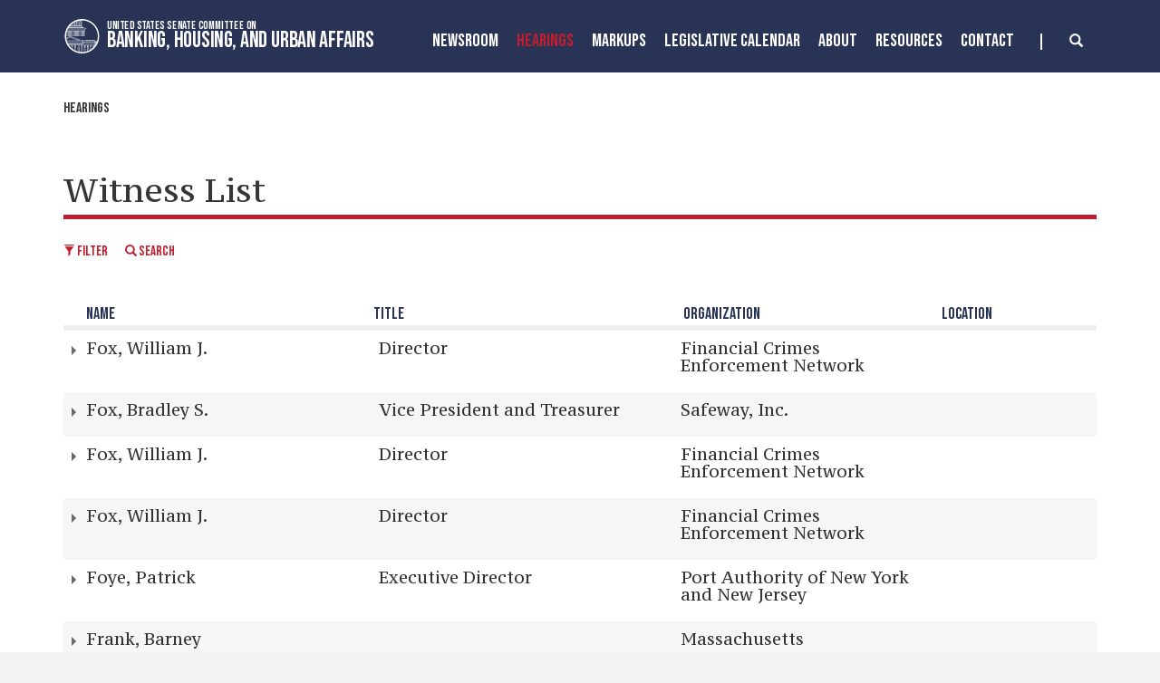

--- FILE ---
content_type: text/html;charset=UTF-8
request_url: https://www.banking.senate.gov/hearings/witness-list?PageNum_rs=48
body_size: 17726
content:

	
	
	
	

	

	
	
	
	
	


	


    
	


		
		
		

		
		

		

		
		
		
		
			 
		    	
			
		
		

		
		
		
		

		
		

		 
		 
		 	
		 
        
        

		
        
		

		
			
			

			
			
		

		
		

		
		

		

		
        
            












 
 
 
 



 
 



	



	



	











		
		

		















  




	


	






















<!DOCTYPE html>
<!--[if lt IE 7 ]><html lang="en" class="no-js ie ie6"> <![endif]-->
<!--[if IE 7 ]><html lang="en" class="no-js ie ie7"> <![endif]-->
<!--[if IE 8 ]><html lang="en" class="no-js ie ie8"> <![endif]-->
<!--[if IE 9 ]><html lang="en" class="no-js ie ie9"> <![endif]-->
<!--[if IE 10 ]><html lang="en" class="no-js ie ie10"> <![endif]-->
<!--[if IE 11 ]><html lang="en" class="no-js ie ie11"> <![endif]-->
<!--[if gt IE 11]><html lang="en" class="no-js ie"> <![endif]-->
<!--[if !(IE) ]><!-->
<html lang="en" class="no-js">
<!--<![endif]-->

	<head>
		<meta charset="UTF-8">
		<meta http-equiv="X-UA-Compatible" content="IE=edge,chrome=1">


		<meta name="viewport" content="width=device-width, initial-scale=1.0">

		

		
		

		<title>Witness List | Hearings | United States Committee on Banking, Housing, and Urban Affairs</title>

		
		
			<meta name="twitter:card" content="summary_large_image" />
		

		
		
			
		
		
			
		
		
			
		
		
		<meta name="twitter:title" content="United States Senator" />
		


		
		
		
		

		


		
		
			
			

			
		

		

		
			<meta property="og:url" content="https://www.banking.senate.gov/hearings/witness-list" />
		

		
		
			<meta property="og:image" content="https://www.banking.senate.gov/themes/banking/images/sharelogo.jpg" />
			<meta name="twitter:image" content="https://www.banking.senate.gov/themes/banking/images/sharelogo.jpg" />
		

		
			
		
		
			
		
		
			<meta property="og:title" content="United States Senator | United States Committee on Banking, Housing, and Urban Affairs" />
			

		
			<meta property="og:description" content="The Official website of The United States Committee on Banking, Housing, and Urban Affairs" />
			<meta name="twitter:description" content="The Official website of The United States Committee on Banking, Housing, and Urban Affairs" />
		

		
		

		

		
		<link href="https://www.banking.senate.gov/themes/banking/images/favicon.ico" rel="Icon" type="image/x-icon"/>

		<link rel="Stylesheet" type="text/css" href="/themes/default_v5/styles/smoothDivScroll.css" />

		
		<link rel="stylesheet" href="/themes/default_v5/styles/bootstrap.min.css?cachebuster=1522224719">

		<link rel="stylesheet" href="https://maxcdn.bootstrapcdn.com/font-awesome/4.7.0/css/font-awesome.min.css">

		
		<link rel="stylesheet" href="/themes/default_v5/styles/common.css">


		
		
			<link rel="stylesheet" href="/themes/banking/styles/common.css?cachebuster=1745498556">
		

		
		<script src="/themes/default_v5/scripts/jquery.min.js"></script>
		<script src="/themes/default_v5/scripts/bootstrap.min.js"></script>
		<script src="/themes/default_v5/scripts/jquery.html5-placeholder-shim.js"></script>

		

		<!--[if lte IE 6]>
			<link rel="stylesheet" href="http://universal-ie6-css.googlecode.com/files/ie6.1.1.css" media="screen, projection">
		<![endif]-->

		
		

		
		

		
		
		

		

	





<meta name="robots" content="noindex, follow" /></head>





	


	

    
	

	




    


	


		

		

		



	

 

 

	 


    



	
	
	
	
	
	
	




	
	
	

	

	

	

	

 



	 

		


		





	

<body  id="default" class="bg3  two-col ">
<!--stopindex-->
<a href="#main-nav" class="sr-only">Skip to primary navigation</a> <a class="sr-only" href="#skip-nav">Skip to content</a>



<link rel="preconnect" href="https://fonts.googleapis.com">
<link rel="preconnect" href="https://fonts.gstatic.com" crossorigin>
<link href="https://fonts.googleapis.com/css2?family=Bebas+Neue&family=PT+Serif+Caption&family=PT+Serif:wght@400;700&display=swap" rel="stylesheet">




		
		

<script src="https://use.fontawesome.com/33b57f0e97.js"></script>


 


	<div class="modal fade" id="NavMobileModal" tabindex="-1" role="dialog" aria-labelledby="NavMobileModal" aria-hidden="true">
	  <div class="modal-dialog modal-lg">
	    <div class="modal-content">
	      <div class="modal-header">
	        <button type="button" class="close" data-dismiss="modal"><span aria-hidden="true">&times;</span><span class="sr-only">Close</span></button>
	      </div>
	      <div class="modal-body">
	       <ul class="nav nav-pills nav-stacked" id="main-nav">
	       	
				
				
					
						
						
						
						
						
							
							
							
							
						
						
							
								
							
							
							
								
							
								
							
								
							
								
							
							
						
					<li  class="dropdown no-descriptions">  <a href="https://www.banking.senate.gov/newsroom/majority-press-releases" >Newsroom</a>
						
							
								

		
		
			
			
			
			
			
				
					
						<ul class="dropdown-menu">
					

					
						
						
						
						
						
						
						<li>
							
							<a href="https://www.banking.senate.gov/newsroom/majority-press-releases">Majority Press Releases </a>
							

		
		
			
			
			
			
			
		

		

		
						</li>
					
						
						
						
						
						
						
						<li>
							
							<a href="https://www.banking.senate.gov/newsroom/minority-press-releases">Minority Press Releases </a>
							

		
		
			
			
			
			
			
		

		

		
						</li>
					
						
						
						
						
						
						
						<li>
							
							<a href="https://www.banking.senate.gov/newsroom/photo-gallery">Photo Gallery </a>
							

		
		
			
			
			
			
			
		

		

		
						</li>
					
						
						
						
						
						
						
						<li>
							
							<a href="https://www.banking.senate.gov/newsroom/press-release-archive">Press Release Archive </a>
							

		
		
			
			
			
			
			
		

		

		
						</li>
					

					
						</ul>
					
				
			
		

		

		

							
						
					</li>
					
				
					
						
						
						
							
						
						
						
							
								
							
							
							
							
						
						
							
								
							
							
							
								
							
								
							
							
						
					<li  class="selected dropdown no-descriptions">  <a href="https://www.banking.senate.gov/hearings" >Hearings</a>
						
							
								

		
		
			
			
			
			
			
				
					
						<ul class="dropdown-menu">
					

					
						
						
						
						
						
						
						<li>
							
							<a href="https://www.banking.senate.gov/hearings">Hearings </a>
							

		
		
			
			
			
			
			
		

		

		
						</li>
					
						
						
						
						
						
						
						<li>
							
							<a href="https://www.banking.senate.gov/hearings/witness-list">Witness List </a>
							

		
		
			
			
			
			
			
		

		

		
						</li>
					

					
						</ul>
					
				
			
		

		

		

							
						
					</li>
					
				
					
						
						
						
						
						
						
							
							
							
							
						
					<li  class="no-descriptions">  <a href="https://www.banking.senate.gov/markups" >MarkUps</a>
						
					</li>
					
				
					
						
						
						
						
						
							
							
							
							
						
						
							
								
							
							
							
								
							
								
							
							
						
					<li  class="dropdown no-descriptions">  <a href="https://www.banking.senate.gov/legislative-calendar/legislation" >Legislative Calendar</a>
						
							
								

		
		
			
			
			
			
			
				
					
						<ul class="dropdown-menu">
					

					
						
						
						
						
						
						
						<li>
							
							<a href="https://www.banking.senate.gov/legislative-calendar/legislation">Legislation </a>
							

		
		
			
			
			
			
			
		

		

		
						</li>
					
						
						
						
						
						
						
						<li>
							
							<a href="https://www.banking.senate.gov/legislative-calendar/nominations">Nominations </a>
							

		
		
			
			
			
			
			
		

		

		
						</li>
					

					
						</ul>
					
				
			
		

		

		

							
						
					</li>
					
				
					
						
						
						
						
						
							
							
							
							
						
						
							
								
							
							
							
								
							
								
							
								
							
								
							
								
							
								
							
								
							
								
							
								
							
								
							
							
						
					<li  class="dropdown no-descriptions">  <a href="https://www.banking.senate.gov/about" >About</a>
						
							
								

		
		
			
			
			
			
			
				
					
						<ul class="dropdown-menu">
					

					
						
						
						
						
						
						
						<li>
							
							<a href="https://www.banking.senate.gov/about">About </a>
							

		
		
			
			
			
			
			
		

		

		
						</li>
					
						
						
						
						
						
						
						<li>
							
							<a href="https://www.banking.senate.gov/about/jurisdiction">Jurisdiction </a>
							

		
		
			
			
			
			
			
		

		

		
						</li>
					
						
						
						
						
						
						
						<li>
							
							<a href="https://www.banking.senate.gov/about/membership">Membership </a>
							

		
		
			
			
			
			
			
		

		

		
						</li>
					
						
						
						
						
						
						
						<li>
							
							<a href="https://www.banking.senate.gov/about/subcommittees">Subcommittees </a>
							

		
		
			
			
			
			
			
		

		

		
						</li>
					
						
						
						
						
						
						
						<li>
							
							<a href="https://www.banking.senate.gov/about/milestones">Milestones </a>
							

		
		
			
			
			
			
			
		

		

		
						</li>
					
						
						
						
						
						
						
						<li>
							
							<a href="https://www.banking.senate.gov/about/faq">FAQ </a>
							

		
		
			
			
			
			
			
		

		

		
						</li>
					
						
						
						
						
						
						
						<li>
							
							<a href="https://www.banking.senate.gov/about/history">History of the Chairman </a>
							

		
		
			
			
			
			
			
		

		

		
						</li>
					
						
						
						
						
						
						
						<li>
							
							<a href="https://www.banking.senate.gov/about/key-issues">Key Issues </a>
							

		
		
			
			
			
			
			
		

		

		
						</li>
					
						
						
						
						
						
						
						<li>
							
							<a href="https://www.banking.senate.gov/about/chairman">Chairman Scott Biography </a>
							

		
		
			
			
			
			
			
		

		

		
						</li>
					
						
						
						
						
						
						
						<li>
							
							<a href="https://www.banking.senate.gov/about/ranking-member">Ranking Member Warren Biography </a>
							

		
		
			
			
			
			
			
		

		

		
						</li>
					

					
						</ul>
					
				
			
		

		

		

							
						
					</li>
					
				
					
						
						
						
						
						
							
							
							
							
						
						
							
								
							
							
							
								
							
								
							
								
							
							
						
					<li  class="dropdown no-descriptions">  <a href="https://www.banking.senate.gov/resources" >Resources</a>
						
							
								

		
		
			
			
			
			
			
				
					
						<ul class="dropdown-menu">
					

					
						
						
						
						
						
						
						<li>
							
							<a href="https://www.banking.senate.gov/resources">Resources </a>
							

		
		
			
			
			
			
			
		

		

		
						</li>
					
						
						
						
						
						
						
						<li>
							
							<a href="https://www.banking.senate.gov/resources/committee-documents">Committee Documents </a>
							

		
		
			
			
			
			
			
		

		

		
						</li>
					
						
						
						
						
						
						
						<li>
							
							<a href="https://www.banking.senate.gov/resources/data-submissions">Submissions </a>
							

		
		
			
			
			
			
			
		

		

		
						</li>
					

					
						</ul>
					
				
			
		

		

		

							
						
					</li>
					
				
					
						
						
						
						
						
						
							
							
							
							
						
					<li  class="no-descriptions">  <a href="https://www.banking.senate.gov/contact" >Contact</a>
						
					</li>
					
				
					
				
					
				
				
			</ul>
	      </div>
	    </div>
	  </div>
	</div>




<div class="modal fade" id="SearchModal" tabindex="-1" role="dialog" aria-labelledby="SearchModal" aria-hidden="true">
	<div class="modal-dialog modal-lg">
		<div class="modal-content">
			<div class="modal-header">
				<button type="button" class="close" data-dismiss="modal"><span aria-hidden="true">&times;</span><span class="sr-only">Close</span></button>
			</div>
			<div class="modal-body">
				<div id="searchpopup">
					
					
					
					
					
					
					
					
					
					
					
					
					
					
					
					
					
					
					
					
					
					
					
					
					
					
					
					
					
					
					
					<form aria-label="search" id="sitesearch" role="search" method="get" action="/search" class="pull-right form-inline">
						<input type="search" id="search-field" name="q" placeholder="Search">
						<input type="hidden" name="access" value="p" />
						<input type="hidden" name="as_dt" value="i" />
						<input type="hidden" name="as_epq" value="" />
						<input type="hidden" name="as_eq" value="" />
						<input type="hidden" name="as_lq" value="" />
						<input type="hidden" name="as_occt" value="any" />
						<input type="hidden" name="as_oq" value="" />
						<input type="hidden" name="as_q" value="" />
						<input type="hidden" name="as_sitesearch" value="" />
						<input type="hidden" name="client" value="" />
						<input type="hidden" name="sntsp" value="0" />
						<input type="hidden" name="filter" value="0" />
						<input type="hidden" name="getfields" value="" />
						<input type="hidden" name="lr" value="" />
						<input type="hidden" name="num" value="15" />
						<input type="hidden" name="numgm" value="3" />
						<input type="hidden" name="oe" value="UTF8" />
						<input type="hidden" name="output" value="xml_no_dtd" />
						<input type="hidden" name="partialfields" value="" />
						<input type="hidden" name="proxycustom" value="" />
						<input type="hidden" name="proxyreload" value="0" />
						<input type="hidden" name="proxystylesheet" value="default_frontend" />
						<input type="hidden" name="requiredfields" value="" />
						<input type="hidden" name="sitesearch" value="" />
						<input type="hidden" name="sort" value="date:D:S:d1" />
						<input type="hidden" name="start" value="0" />
						<input type="hidden" name="ud" value="1" />
						<button aria-label="submit" type="submit"><span class="glyphicon glyphicon-search"></span></button>
					</form>
				</div>
			</div>
		</div>
	</div>
</div>









	<div id="header" class = "interior">

		<div class="container">
			<a href = "/" class = "logo-hold top-left" >
				<img alt = "Banking, Housing, and Urban Affairs Circle Logo" class = 'circle-logo' src = "/themes/banking/images/circle.svg">
				<div class = "logo-text"><div class = "top">United States Senate Committee On</div>
				<div class = "bottom">Banking, Housing, and Urban Affairs</div></div>
			</a>



			<div class="nav-hold right-search-modal ">
				 





<div class="navbar">
       <ul class="nav nav-pills nav-justified hidden-md hidden-sm hidden-xs" id="main-nav">
       	
			
			
				
					
					
					
					
					
						
						
						
						
					
					
						
							
						
						
						
							
						
							
						
							
						
							
						
						
					
				<li  class="dropdown no-descriptions">  <a href="https://www.banking.senate.gov/newsroom/majority-press-releases" >Newsroom</a>
					
						
							

		
		
			
			
			
			
			
				
					
						<ul class="dropdown-menu">
					

					
						
						
						
						
						
						
						<li>
							
							<a href="https://www.banking.senate.gov/newsroom/majority-press-releases">Majority Press Releases </a>
							

		
		
			
			
			
			
			
		

		

		
						</li>
					
						
						
						
						
						
						
						<li>
							
							<a href="https://www.banking.senate.gov/newsroom/minority-press-releases">Minority Press Releases </a>
							

		
		
			
			
			
			
			
		

		

		
						</li>
					
						
						
						
						
						
						
						<li>
							
							<a href="https://www.banking.senate.gov/newsroom/photo-gallery">Photo Gallery </a>
							

		
		
			
			
			
			
			
		

		

		
						</li>
					
						
						
						
						
						
						
						<li>
							
							<a href="https://www.banking.senate.gov/newsroom/press-release-archive">Press Release Archive </a>
							

		
		
			
			
			
			
			
		

		

		
						</li>
					

					
						</ul>
					
				
			
		

		

		

						
					
				</li>
				
			
				
					
					
					
						
					
					
					
						
							
						
						
						
						
					
					
						
							
						
						
						
							
						
							
						
						
					
				<li  class="selected dropdown no-descriptions">  <a href="https://www.banking.senate.gov/hearings" >Hearings</a>
					
						
							

		
		
			
			
			
			
			
				
					
						<ul class="dropdown-menu">
					

					
						
						
						
						
						
						
						<li>
							
							<a href="https://www.banking.senate.gov/hearings">Hearings </a>
							

		
		
			
			
			
			
			
		

		

		
						</li>
					
						
						
						
						
						
						
						<li>
							
							<a href="https://www.banking.senate.gov/hearings/witness-list">Witness List </a>
							

		
		
			
			
			
			
			
		

		

		
						</li>
					

					
						</ul>
					
				
			
		

		

		

						
					
				</li>
				
			
				
					
					
					
					
					
					
						
						
						
						
					
				<li  class="no-descriptions">  <a href="https://www.banking.senate.gov/markups" >MarkUps</a>
					
				</li>
				
			
				
					
					
					
					
					
						
						
						
						
					
					
						
							
						
						
						
							
						
							
						
						
					
				<li  class="dropdown no-descriptions">  <a href="https://www.banking.senate.gov/legislative-calendar/legislation" >Legislative Calendar</a>
					
						
							

		
		
			
			
			
			
			
				
					
						<ul class="dropdown-menu">
					

					
						
						
						
						
						
						
						<li>
							
							<a href="https://www.banking.senate.gov/legislative-calendar/legislation">Legislation </a>
							

		
		
			
			
			
			
			
		

		

		
						</li>
					
						
						
						
						
						
						
						<li>
							
							<a href="https://www.banking.senate.gov/legislative-calendar/nominations">Nominations </a>
							

		
		
			
			
			
			
			
		

		

		
						</li>
					

					
						</ul>
					
				
			
		

		

		

						
					
				</li>
				
			
				
					
					
					
					
					
						
						
						
						
					
					
						
							
						
						
						
							
						
							
						
							
						
							
						
							
						
							
						
							
						
							
						
							
						
							
						
						
					
				<li  class="dropdown no-descriptions">  <a href="https://www.banking.senate.gov/about" >About</a>
					
						
							

		
		
			
			
			
			
			
				
					
						<ul class="dropdown-menu">
					

					
						
						
						
						
						
						
						<li>
							
							<a href="https://www.banking.senate.gov/about">About </a>
							

		
		
			
			
			
			
			
		

		

		
						</li>
					
						
						
						
						
						
						
						<li>
							
							<a href="https://www.banking.senate.gov/about/jurisdiction">Jurisdiction </a>
							

		
		
			
			
			
			
			
		

		

		
						</li>
					
						
						
						
						
						
						
						<li>
							
							<a href="https://www.banking.senate.gov/about/membership">Membership </a>
							

		
		
			
			
			
			
			
		

		

		
						</li>
					
						
						
						
						
						
						
						<li>
							
							<a href="https://www.banking.senate.gov/about/subcommittees">Subcommittees </a>
							

		
		
			
			
			
			
			
		

		

		
						</li>
					
						
						
						
						
						
						
						<li>
							
							<a href="https://www.banking.senate.gov/about/milestones">Milestones </a>
							

		
		
			
			
			
			
			
		

		

		
						</li>
					
						
						
						
						
						
						
						<li>
							
							<a href="https://www.banking.senate.gov/about/faq">FAQ </a>
							

		
		
			
			
			
			
			
		

		

		
						</li>
					
						
						
						
						
						
						
						<li>
							
							<a href="https://www.banking.senate.gov/about/history">History of the Chairman </a>
							

		
		
			
			
			
			
			
		

		

		
						</li>
					
						
						
						
						
						
						
						<li>
							
							<a href="https://www.banking.senate.gov/about/key-issues">Key Issues </a>
							

		
		
			
			
			
			
			
		

		

		
						</li>
					
						
						
						
						
						
						
						<li>
							
							<a href="https://www.banking.senate.gov/about/chairman">Chairman Scott Biography </a>
							

		
		
			
			
			
			
			
		

		

		
						</li>
					
						
						
						
						
						
						
						<li>
							
							<a href="https://www.banking.senate.gov/about/ranking-member">Ranking Member Warren Biography </a>
							

		
		
			
			
			
			
			
		

		

		
						</li>
					

					
						</ul>
					
				
			
		

		

		

						
					
				</li>
				
			
				
					
					
					
					
					
						
						
						
						
					
					
						
							
						
						
						
							
						
							
						
							
						
						
					
				<li  class="dropdown no-descriptions">  <a href="https://www.banking.senate.gov/resources" >Resources</a>
					
						
							

		
		
			
			
			
			
			
				
					
						<ul class="dropdown-menu">
					

					
						
						
						
						
						
						
						<li>
							
							<a href="https://www.banking.senate.gov/resources">Resources </a>
							

		
		
			
			
			
			
			
		

		

		
						</li>
					
						
						
						
						
						
						
						<li>
							
							<a href="https://www.banking.senate.gov/resources/committee-documents">Committee Documents </a>
							

		
		
			
			
			
			
			
		

		

		
						</li>
					
						
						
						
						
						
						
						<li>
							
							<a href="https://www.banking.senate.gov/resources/data-submissions">Submissions </a>
							

		
		
			
			
			
			
			
		

		

		
						</li>
					

					
						</ul>
					
				
			
		

		

		

						
					
				</li>
				
			
				
					
					
					
					
					
					
						
						
						
						
					
				<li  class="no-descriptions">  <a href="https://www.banking.senate.gov/contact" >Contact</a>
					
				</li>
				
			
				
			
				
			
			
		</ul>


		<a class="srchbutton hidden-sm hidden-xs">
			<span class="glyphicon glyphicon-search"><span class="hidden">x</span></span>
		</a>
		<a class="srchbuttonmodal visible-md-inline-block visible-sm-inline-block visible-xs-inline-block" data-toggle="modal" data-target="#SearchModal" aria-label="search" title="search">
			<span class="glyphicon glyphicon-search"><span class="hidden">x</span></span>
		</a>
		<div id="search">
			
			
			
			
			
			
			
			
			
			
			
			
			
			
			
			
			
			
			
			
			
			
			
			
			
			
			
			
			
			
			
			<form id="sitesearch" role="search" method="get" action="/search" class="form-inline">
				<label for="search-field" style="text-indent:-9000px;">search</label>
				<input type="search" id="search-field" name="q" placeholder="Search">
				<input type="hidden" name="access" value="p" />
				<input type="hidden" name="as_dt" value="i" />
				<input type="hidden" name="as_epq" value="" />
				<input type="hidden" name="as_eq" value="" />
				<input type="hidden" name="as_lq" value="" />
				<input type="hidden" name="as_occt" value="any" />
				<input type="hidden" name="as_oq" value="" />
				<input type="hidden" name="as_q" value="" />
				<input type="hidden" name="as_sitesearch" value="" />
				<input type="hidden" name="client" value="" />
				<input type="hidden" name="sntsp" value="0" />
				<input type="hidden" name="filter" value="0" />
				<input type="hidden" name="getfields" value="" />
				<input type="hidden" name="lr" value="" />
				<input type="hidden" name="num" value="15" />
				<input type="hidden" name="numgm" value="3" />
				<input type="hidden" name="oe" value="UTF8" />
				<input type="hidden" name="output" value="xml_no_dtd" />
				<input type="hidden" name="partialfields" value="" />
				<input type="hidden" name="proxycustom" value="" />
				<input type="hidden" name="proxyreload" value="0" />
				<input type="hidden" name="proxystylesheet" value="default_frontend" />
				<input type="hidden" name="requiredfields" value="" />
				<input type="hidden" name="sitesearch" value="" />
				<input type="hidden" name="sort" value="date:D:S:d1" />
				<input type="hidden" name="start" value="0" />
				<input type="hidden" name="ud" value="1" />
				<button type="submit">
					<span class="glyphicon glyphicon-search"><span class="hidden">x</span></span>
				</button>
			</form>
		</div>
		<script type="text/javascript">
			$( ".srchbutton" ).click(function(e) {

				$( "#search" ).toggleClass( "showme" );

				if ($( "#search" ).hasClass( "showme" )){
					$( ".nav" ).addClass('fade-out');
					$( ".togglemenu" ).fadeOut( 0 );
					$( "#search #sitesearch #search-field").focus();
				}else{
					$( ".nav" ).removeClass('fade-out')
					$( ".togglemenu" ).delay( 300 ).fadeIn( 300 );
				};
				if ($( ".srchbutton .glyphicon" ).hasClass( "glyphicon-search" )){

					$( ".srchbutton .glyphicon" ).removeClass( "glyphicon-search" );
					$( ".srchbutton .glyphicon" ).addClass( "glyphicon-remove" );
				}else{
					$( ".srchbutton .glyphicon" ).removeClass( "glyphicon-remove" );
					$( ".srchbutton .glyphicon" ).addClass( "glyphicon-search" );
				};
			});
		</script>
		<a class="togglemenu hidden-xl hidden-lg" data-toggle="modal" data-target="#NavMobileModal">

			<span class="glyphicon glyphicon-menu-hamburger"></span>
			<span class="menulabel">MENU</span>

		</a>
	</div>

 

			</div>
		
		</div>
	</div>







<div id="skip-nav"></div>









		
		


	
	<div id="content" role="main">







	

	
	
		
		
	















	<div class="container" id="main_container">





	<div id='breadcrumb'><ol class='list-inline'><li><a href='https://www.banking.senate.gov/'>Home</a></li><li><a href='https://www.banking.senate.gov/hearings'>Hearings</a></li></ol></div>

<div class="one_column row">


	
	




	

	 <div class="clearfix col-md-12" id="main_column"><!--startindex-->




	
	


	


	<h1 class="main_page_title">
		Witness List</h1>



	
	

    <div class="btn-group" id="filterbuttons">
		<a class="btn btn-sm "  data-toggle="modal" data-target="#filtermodal" data-backdrop="static">
			<span class="glyphicon glyphicon-filter"></span> Filter
		</a>

		<a class="btn btn-sm "  data-toggle="modal" data-target="#sectionsearch" data-backdrop="static">
			<span class="glyphicon glyphicon-search"></span> Search
		</a>
	</div>

	
	<div id="sam-main" class="amend-textarea">
		
	

	

	

	

	

	


		
		
		

		
		
		

		

		

		

		

		
			
		

		
	</div>





    


<script type="text/template" class="deferred-script">
    var sort = filter.getparam("sort");
    var order = filter.getparam("order");

    if (filter.exists(sort) && filter.exists(order)) {
        filter.sortcol = sort;
        filter.sortdir = order;
    }

    function set_sort(to) {
        filter.sortcol = to;
        filter.sortdir = (filter.sortdir == "asc") ? "desc" : "asc";
        filter.run(window.location.pathname.substr(1, window.location.pathname.length));
    }
</script>

<div class="witnesses clearfix">
    <div class="header clearfix">
        <span class="pull-left witness-name"><a onclick="set_sort('name')">Name</a></span>
        <span class="pull-left witness-title"><a onclick="set_sort('title')">Title</a></span>
        <span class="pull-left witness-agency"><a onclick="set_sort('organization')">Organization</a></span>
        <span class="pull-right witness-location"><a onclick="set_sort('location')">Location</a></span>
    </div>
    <div class="panel-group" id="accordion">
         
            
            <div class="panel panel-default bloc1176">
                <div class="panel-heading">
                    <h3 class="panel-title">
                        <a class="accordion-toggle " data-toggle="collapse" data-parent="#accordion" href="#collapse1176" id="collapse1176Toggle" >
                            <span class="pull-left witness-name">Fox, William J.</span>
                            <span class="pull-left witness-title">Director</span>
                            <span class="pull-left witness-agency">Financial Crimes Enforcement Network</span>
                            <span class="pull-right witness-location">
                                
                                    &nbsp;
                                
                            </span>
                        </a>
                    </h3>
                </div>
                <div id="collapse1176" class="panel-collapse collapse  clearfix pull-left">
                    <div class="panel-body">
                        

		

		
			
                        
                        
                            <div class="clearfix">
                                <span class="pull-left hearing-date">09/28/04</span>
                                <span class="pull-left hearing-title"><a href="https://www.banking.senate.gov/hearings/policies-to-enforce-the-bank-secrecy-act-and-prevent-money-laundering-in-money-services-businesses-and-the-gaming-industry">Policies to Enforce the Bank Secrecy Act and Prevent Money Laundering in Money Services Businesses and the Gaming Industry</a></span>
                            </div>
                        
                    </div>
                </div>
            </div>
            <script>
                $('#collapse1176').on('show.bs.collapse', function () {
                    $('#collapse1176Toggle').toggleClass("opened");
                });

                $('#collapse1176').on('hide.bs.collapse', function () {
                    $('#collapse1176Toggle').toggleClass("opened");
                });
        </script>
        
            
            <div class="panel panel-default bloc1177">
                <div class="panel-heading">
                    <h3 class="panel-title">
                        <a class="accordion-toggle " data-toggle="collapse" data-parent="#accordion" href="#collapse1177" id="collapse1177Toggle" >
                            <span class="pull-left witness-name">Fox, Bradley S.</span>
                            <span class="pull-left witness-title">Vice President and Treasurer</span>
                            <span class="pull-left witness-agency">Safeway, Inc.</span>
                            <span class="pull-right witness-location">
                                
                                    &nbsp;
                                
                            </span>
                        </a>
                    </h3>
                </div>
                <div id="collapse1177" class="panel-collapse collapse  clearfix pull-left">
                    <div class="panel-body">
                        

		

		
			
                        
                        
                            <div class="clearfix">
                                <span class="pull-left hearing-date">06/21/12</span>
                                <span class="pull-left hearing-title"><a href="https://www.banking.senate.gov/hearings/perspectives-on-money-market-mutual-fund-reforms">Perspectives on Money Market Mutual Fund Reforms</a></span>
                            </div>
                        
                    </div>
                </div>
            </div>
            <script>
                $('#collapse1177').on('show.bs.collapse', function () {
                    $('#collapse1177Toggle').toggleClass("opened");
                });

                $('#collapse1177').on('hide.bs.collapse', function () {
                    $('#collapse1177Toggle').toggleClass("opened");
                });
        </script>
        
            
            <div class="panel panel-default bloc1178">
                <div class="panel-heading">
                    <h3 class="panel-title">
                        <a class="accordion-toggle " data-toggle="collapse" data-parent="#accordion" href="#collapse1178" id="collapse1178Toggle" >
                            <span class="pull-left witness-name">Fox, William J.</span>
                            <span class="pull-left witness-title">Director</span>
                            <span class="pull-left witness-agency">Financial Crimes Enforcement Network</span>
                            <span class="pull-right witness-location">
                                
                                    &nbsp;
                                
                            </span>
                        </a>
                    </h3>
                </div>
                <div id="collapse1178" class="panel-collapse collapse  clearfix pull-left">
                    <div class="panel-body">
                        

		

		
			
                        
                        
                            <div class="clearfix">
                                <span class="pull-left hearing-date">04/26/05</span>
                                <span class="pull-left hearing-title"><a href="https://www.banking.senate.gov/hearings/an-update-on-money-services-businesses-under-bank-secrecy-and-usa-patriot-regulation">An Update on Money Services Businesses Under Bank Secrecy and USA PATRIOT Regulation</a></span>
                            </div>
                        
                    </div>
                </div>
            </div>
            <script>
                $('#collapse1178').on('show.bs.collapse', function () {
                    $('#collapse1178Toggle').toggleClass("opened");
                });

                $('#collapse1178').on('hide.bs.collapse', function () {
                    $('#collapse1178Toggle').toggleClass("opened");
                });
        </script>
        
            
            <div class="panel panel-default bloc1179">
                <div class="panel-heading">
                    <h3 class="panel-title">
                        <a class="accordion-toggle " data-toggle="collapse" data-parent="#accordion" href="#collapse1179" id="collapse1179Toggle" >
                            <span class="pull-left witness-name">Fox, William J.</span>
                            <span class="pull-left witness-title">Director</span>
                            <span class="pull-left witness-agency">Financial Crimes Enforcement Network</span>
                            <span class="pull-right witness-location">
                                
                                    &nbsp;
                                
                            </span>
                        </a>
                    </h3>
                </div>
                <div id="collapse1179" class="panel-collapse collapse  clearfix pull-left">
                    <div class="panel-body">
                        

		

		
			
                        
                        
                            <div class="clearfix">
                                <span class="pull-left hearing-date">06/03/04</span>
                                <span class="pull-left hearing-title"><a href="https://www.banking.senate.gov/hearings/bank-secrecy-act-enforcement">Bank Secrecy Act Enforcement</a></span>
                            </div>
                        
                    </div>
                </div>
            </div>
            <script>
                $('#collapse1179').on('show.bs.collapse', function () {
                    $('#collapse1179Toggle').toggleClass("opened");
                });

                $('#collapse1179').on('hide.bs.collapse', function () {
                    $('#collapse1179Toggle').toggleClass("opened");
                });
        </script>
        
            
            <div class="panel panel-default bloc1180">
                <div class="panel-heading">
                    <h3 class="panel-title">
                        <a class="accordion-toggle " data-toggle="collapse" data-parent="#accordion" href="#collapse1180" id="collapse1180Toggle" >
                            <span class="pull-left witness-name">Foye, Patrick</span>
                            <span class="pull-left witness-title">Executive Director</span>
                            <span class="pull-left witness-agency">Port Authority of New York and New Jersey</span>
                            <span class="pull-right witness-location">
                                
                                    &nbsp;
                                
                            </span>
                        </a>
                    </h3>
                </div>
                <div id="collapse1180" class="panel-collapse collapse  clearfix pull-left">
                    <div class="panel-body">
                        

		

		
			
                        
                        
                            <div class="clearfix">
                                <span class="pull-left hearing-date">12/20/12</span>
                                <span class="pull-left hearing-title"><a href="https://www.banking.senate.gov/hearings/recovering-from-superstorm-sandy-rebuilding-our-infrastructure">Recovering from Superstorm Sandy:  Rebuilding Our Infrastructure</a></span>
                            </div>
                        
                    </div>
                </div>
            </div>
            <script>
                $('#collapse1180').on('show.bs.collapse', function () {
                    $('#collapse1180Toggle').toggleClass("opened");
                });

                $('#collapse1180').on('hide.bs.collapse', function () {
                    $('#collapse1180Toggle').toggleClass("opened");
                });
        </script>
        
            
            <div class="panel panel-default bloc1181">
                <div class="panel-heading">
                    <h3 class="panel-title">
                        <a class="accordion-toggle " data-toggle="collapse" data-parent="#accordion" href="#collapse1181" id="collapse1181Toggle" >
                            <span class="pull-left witness-name">Frank, Barney</span>
                            <span class="pull-left witness-title">&nbsp;</span>
                            <span class="pull-left witness-agency">Massachusetts</span>
                            <span class="pull-right witness-location">
                                
                                    &nbsp;
                                
                            </span>
                        </a>
                    </h3>
                </div>
                <div id="collapse1181" class="panel-collapse collapse  clearfix pull-left">
                    <div class="panel-body">
                        

		

		
			
                        
                        
                            <div class="clearfix">
                                <span class="pull-left hearing-date">07/21/11</span>
                                <span class="pull-left hearing-title"><a href="https://www.banking.senate.gov/hearings/enhanced-oversight-after-the-financial-crisis-the-wall-street-reform-act-at-one-year">Enhanced Oversight After the Financial Crisis:  The Wall Street Reform Act at One Year</a></span>
                            </div>
                        
                    </div>
                </div>
            </div>
            <script>
                $('#collapse1181').on('show.bs.collapse', function () {
                    $('#collapse1181Toggle').toggleClass("opened");
                });

                $('#collapse1181').on('hide.bs.collapse', function () {
                    $('#collapse1181Toggle').toggleClass("opened");
                });
        </script>
        
            
            <div class="panel panel-default bloc1182">
                <div class="panel-heading">
                    <h3 class="panel-title">
                        <a class="accordion-toggle " data-toggle="collapse" data-parent="#accordion" href="#collapse1182" id="collapse1182Toggle" >
                            <span class="pull-left witness-name">Franke, Carter</span>
                            <span class="pull-left witness-title">Executive Vice President of Marketing</span>
                            <span class="pull-left witness-agency">JP Morgan Chase & Co.</span>
                            <span class="pull-right witness-location">
                                
                                    &nbsp;
                                
                            </span>
                        </a>
                    </h3>
                </div>
                <div id="collapse1182" class="panel-collapse collapse  clearfix pull-left">
                    <div class="panel-body">
                        

		

		
			
                        
                        
                            <div class="clearfix">
                                <span class="pull-left hearing-date">01/25/07</span>
                                <span class="pull-left hearing-title"><a href="https://www.banking.senate.gov/hearings/examining-the-billing-marketing-and-disclosure-practices-of-the-credit-card-industry-and-their-impact-on-consumers">“Examining the Billing, Marketing, and Disclosure Practices of the Credit Card Industry, and Their Impact on Consumers.”  </a></span>
                            </div>
                        
                    </div>
                </div>
            </div>
            <script>
                $('#collapse1182').on('show.bs.collapse', function () {
                    $('#collapse1182Toggle').toggleClass("opened");
                });

                $('#collapse1182').on('hide.bs.collapse', function () {
                    $('#collapse1182Toggle').toggleClass("opened");
                });
        </script>
        
            
            <div class="panel panel-default bloc1183">
                <div class="panel-heading">
                    <h3 class="panel-title">
                        <a class="accordion-toggle " data-toggle="collapse" data-parent="#accordion" href="#collapse1183" id="collapse1183Toggle" >
                            <span class="pull-left witness-name">Franke, Carter</span>
                            <span class="pull-left witness-title">Executive Vice President of Marketing</span>
                            <span class="pull-left witness-agency">JP Morgan Chase & Co.</span>
                            <span class="pull-right witness-location">
                                
                                    &nbsp;
                                
                            </span>
                        </a>
                    </h3>
                </div>
                <div id="collapse1183" class="panel-collapse collapse  clearfix pull-left">
                    <div class="panel-body">
                        

		

		
			
                        
                        
                            <div class="clearfix">
                                <span class="pull-left hearing-date">05/17/05</span>
                                <span class="pull-left hearing-title"><a href="https://www.banking.senate.gov/hearings/examining-the-current-legal-and-regulatory-requirements-and-industry-practices-for-credit-card-issuers-with-respect-to-consumer-disclosures-and-marketing-efforts">Examining the Current Legal and Regulatory Requirements and Industry Practices for Credit Card Issuers With Respect to Consumer Disclosures and Marketing Efforts.</a></span>
                            </div>
                        
                    </div>
                </div>
            </div>
            <script>
                $('#collapse1183').on('show.bs.collapse', function () {
                    $('#collapse1183Toggle').toggleClass("opened");
                });

                $('#collapse1183').on('hide.bs.collapse', function () {
                    $('#collapse1183Toggle').toggleClass("opened");
                });
        </script>
        
            
            <div class="panel panel-default bloc1184">
                <div class="panel-heading">
                    <h3 class="panel-title">
                        <a class="accordion-toggle " data-toggle="collapse" data-parent="#accordion" href="#collapse1184" id="collapse1184Toggle" >
                            <span class="pull-left witness-name">Frankel , Emil</span>
                            <span class="pull-left witness-title">Visiting Scholar</span>
                            <span class="pull-left witness-agency">Bipartisan Policy Center</span>
                            <span class="pull-right witness-location">
                                
                                    &nbsp;
                                
                            </span>
                        </a>
                    </h3>
                </div>
                <div id="collapse1184" class="panel-collapse collapse  clearfix pull-left">
                    <div class="panel-body">
                        

		

		
			
                        
                        
                            <div class="clearfix">
                                <span class="pull-left hearing-date">05/07/14</span>
                                <span class="pull-left hearing-title"><a href="https://www.banking.senate.gov/hearings/drivers-of-job-creation">Drivers of Job Creation</a></span>
                            </div>
                        
                    </div>
                </div>
            </div>
            <script>
                $('#collapse1184').on('show.bs.collapse', function () {
                    $('#collapse1184Toggle').toggleClass("opened");
                });

                $('#collapse1184').on('hide.bs.collapse', function () {
                    $('#collapse1184Toggle').toggleClass("opened");
                });
        </script>
        
            
            <div class="panel panel-default bloc1185">
                <div class="panel-heading">
                    <h3 class="panel-title">
                        <a class="accordion-toggle " data-toggle="collapse" data-parent="#accordion" href="#collapse1185" id="collapse1185Toggle" >
                            <span class="pull-left witness-name">Franklin, Shirley</span>
                            <span class="pull-left witness-title">Mayor</span>
                            <span class="pull-left witness-agency">Atlanta, Georgia</span>
                            <span class="pull-right witness-location">
                                
                                    &nbsp;
                                
                            </span>
                        </a>
                    </h3>
                </div>
                <div id="collapse1185" class="panel-collapse collapse  clearfix pull-left">
                    <div class="panel-body">
                        

		

		
			
                        
                        
                            <div class="clearfix">
                                <span class="pull-left hearing-date">06/12/08</span>
                                <span class="pull-left hearing-title"><a href="https://www.banking.senate.gov/hearings/condition-of-our-nations-infrastructure-local-perspectives-from-mayors">Condition of our Nation's Infrastructure:  Local Perspectives from Mayors</a></span>
                            </div>
                        
                    </div>
                </div>
            </div>
            <script>
                $('#collapse1185').on('show.bs.collapse', function () {
                    $('#collapse1185Toggle').toggleClass("opened");
                });

                $('#collapse1185').on('hide.bs.collapse', function () {
                    $('#collapse1185Toggle').toggleClass("opened");
                });
        </script>
        
            
            <div class="panel panel-default bloc1186">
                <div class="panel-heading">
                    <h3 class="panel-title">
                        <a class="accordion-toggle " data-toggle="collapse" data-parent="#accordion" href="#collapse1186" id="collapse1186Toggle" >
                            <span class="pull-left witness-name">Franklin, Shirley</span>
                            <span class="pull-left witness-title">Mayor</span>
                            <span class="pull-left witness-agency">City of Atlanta, GA</span>
                            <span class="pull-right witness-location">
                                
                                    &nbsp;
                                
                            </span>
                        </a>
                    </h3>
                </div>
                <div id="collapse1186" class="panel-collapse collapse  clearfix pull-left">
                    <div class="panel-body">
                        

		

		
			
                        
                        
                            <div class="clearfix">
                                <span class="pull-left hearing-date">06/21/07</span>
                                <span class="pull-left hearing-title"><a href="https://www.banking.senate.gov/hearings/working-towards-ending-homelessness-reauthorization-of-the-mckinney-vento-homeless-assistance-act">Working Towards Ending Homelessness: Reauthorization of the McKinney-Vento Homeless Assistance Act.</a></span>
                            </div>
                        
                    </div>
                </div>
            </div>
            <script>
                $('#collapse1186').on('show.bs.collapse', function () {
                    $('#collapse1186Toggle').toggleClass("opened");
                });

                $('#collapse1186').on('hide.bs.collapse', function () {
                    $('#collapse1186Toggle').toggleClass("opened");
                });
        </script>
        
            
            <div class="panel panel-default bloc1187">
                <div class="panel-heading">
                    <h3 class="panel-title">
                        <a class="accordion-toggle " data-toggle="collapse" data-parent="#accordion" href="#collapse1187" id="collapse1187Toggle" >
                            <span class="pull-left witness-name">Fraser, Jane</span>
                            <span class="pull-left witness-title">CEO</span>
                            <span class="pull-left witness-agency">Citigroup</span>
                            <span class="pull-right witness-location">
                                
                                    &nbsp;
                                
                            </span>
                        </a>
                    </h3>
                </div>
                <div id="collapse1187" class="panel-collapse collapse  clearfix pull-left">
                    <div class="panel-body">
                        

		

		
			
                        
                        
                            <div class="clearfix">
                                <span class="pull-left hearing-date">12/06/23</span>
                                <span class="pull-left hearing-title"><a href="https://www.banking.senate.gov/hearings/11/29/2023/annual-oversight-of-wall-street-firms">Annual Oversight of Wall Street Firms</a></span>
                            </div>
                        
                    </div>
                </div>
            </div>
            <script>
                $('#collapse1187').on('show.bs.collapse', function () {
                    $('#collapse1187Toggle').toggleClass("opened");
                });

                $('#collapse1187').on('hide.bs.collapse', function () {
                    $('#collapse1187Toggle').toggleClass("opened");
                });
        </script>
        
            
            <div class="panel panel-default bloc1188">
                <div class="panel-heading">
                    <h3 class="panel-title">
                        <a class="accordion-toggle " data-toggle="collapse" data-parent="#accordion" href="#collapse1188" id="collapse1188Toggle" >
                            <span class="pull-left witness-name">Fraser, Thomas J.</span>
                            <span class="pull-left witness-title">CEO</span>
                            <span class="pull-left witness-agency">First Mutual Holding Co.</span>
                            <span class="pull-right witness-location">
                                
                                    &nbsp;
                                
                            </span>
                        </a>
                    </h3>
                </div>
                <div id="collapse1188" class="panel-collapse collapse  clearfix pull-left">
                    <div class="panel-body">
                        

		

		
			
                        
                        
                            <div class="clearfix">
                                <span class="pull-left hearing-date">07/20/23</span>
                                <span class="pull-left hearing-title"><a href="https://www.banking.senate.gov/hearings/perspectives-on-deposit-insurance-reform-after-recent-bank-failures">Perspectives on Deposit Insurance Reform after Recent Bank Failures</a></span>
                            </div>
                        
                    </div>
                </div>
            </div>
            <script>
                $('#collapse1188').on('show.bs.collapse', function () {
                    $('#collapse1188Toggle').toggleClass("opened");
                });

                $('#collapse1188').on('hide.bs.collapse', function () {
                    $('#collapse1188Toggle').toggleClass("opened");
                });
        </script>
        
            
            <div class="panel panel-default bloc1189">
                <div class="panel-heading">
                    <h3 class="panel-title">
                        <a class="accordion-toggle " data-toggle="collapse" data-parent="#accordion" href="#collapse1189" id="collapse1189Toggle" >
                            <span class="pull-left witness-name">Fraser, Jane</span>
                            <span class="pull-left witness-title">CEO</span>
                            <span class="pull-left witness-agency">Citigroup</span>
                            <span class="pull-right witness-location">
                                
                                    &nbsp;
                                
                            </span>
                        </a>
                    </h3>
                </div>
                <div id="collapse1189" class="panel-collapse collapse  clearfix pull-left">
                    <div class="panel-body">
                        

		

		
			
                        
                        
                            <div class="clearfix">
                                <span class="pull-left hearing-date">05/26/21</span>
                                <span class="pull-left hearing-title"><a href="https://www.banking.senate.gov/hearings/annual-oversight-of-wall-street-firms">Annual Oversight of Wall Street Firms</a></span>
                            </div>
                        
                    </div>
                </div>
            </div>
            <script>
                $('#collapse1189').on('show.bs.collapse', function () {
                    $('#collapse1189Toggle').toggleClass("opened");
                });

                $('#collapse1189').on('hide.bs.collapse', function () {
                    $('#collapse1189Toggle').toggleClass("opened");
                });
        </script>
        
            
            <div class="panel panel-default bloc1190">
                <div class="panel-heading">
                    <h3 class="panel-title">
                        <a class="accordion-toggle " data-toggle="collapse" data-parent="#accordion" href="#collapse1190" id="collapse1190Toggle" >
                            <span class="pull-left witness-name">Fraser, Jane</span>
                            <span class="pull-left witness-title">CEO</span>
                            <span class="pull-left witness-agency">Citigroup</span>
                            <span class="pull-right witness-location">
                                
                                    &nbsp;
                                
                            </span>
                        </a>
                    </h3>
                </div>
                <div id="collapse1190" class="panel-collapse collapse  clearfix pull-left">
                    <div class="panel-body">
                        

		

		
			
                        
                        
                            <div class="clearfix">
                                <span class="pull-left hearing-date">09/22/22</span>
                                <span class="pull-left hearing-title"><a href="https://www.banking.senate.gov/hearings/annual-oversight-of-the-nations-largest-banks">Annual Oversight of the Nation’s Largest Banks</a></span>
                            </div>
                        
                    </div>
                </div>
            </div>
            <script>
                $('#collapse1190').on('show.bs.collapse', function () {
                    $('#collapse1190Toggle').toggleClass("opened");
                });

                $('#collapse1190').on('hide.bs.collapse', function () {
                    $('#collapse1190Toggle').toggleClass("opened");
                });
        </script>
        
            
            <div class="panel panel-default bloc1191">
                <div class="panel-heading">
                    <h3 class="panel-title">
                        <a class="accordion-toggle " data-toggle="collapse" data-parent="#accordion" href="#collapse1191" id="collapse1191Toggle" >
                            <span class="pull-left witness-name">Frater, Hugh R.</span>
                            <span class="pull-left witness-title">Interim Chief Executive Officer</span>
                            <span class="pull-left witness-agency">Fannie Mae</span>
                            <span class="pull-right witness-location">
                                
                                    &nbsp;
                                
                            </span>
                        </a>
                    </h3>
                </div>
                <div id="collapse1191" class="panel-collapse collapse  clearfix pull-left">
                    <div class="panel-body">
                        

		

		
			
                        
                        
                            <div class="clearfix">
                                <span class="pull-left hearing-date">12/05/18</span>
                                <span class="pull-left hearing-title"><a href="https://www.banking.senate.gov/hearings/11/06/2018/oversight-of-pilot-programs-at-fannie-mae-and-freddie-mac">Oversight of Pilot Programs at Fannie Mae and Freddie Mac</a></span>
                            </div>
                        
                            <div class="clearfix">
                                <span class="pull-left hearing-date">11/14/18</span>
                                <span class="pull-left hearing-title"><a href="https://www.banking.senate.gov/hearings/10/22/2018/oversight-of-pilot-programs-at-fannie-mae-and-freddie-mac">Oversight of Pilot Programs at Fannie Mae and Freddie Mac</a></span>
                            </div>
                        
                    </div>
                </div>
            </div>
            <script>
                $('#collapse1191').on('show.bs.collapse', function () {
                    $('#collapse1191Toggle').toggleClass("opened");
                });

                $('#collapse1191').on('hide.bs.collapse', function () {
                    $('#collapse1191Toggle').toggleClass("opened");
                });
        </script>
        
            
            <div class="panel panel-default bloc1192">
                <div class="panel-heading">
                    <h3 class="panel-title">
                        <a class="accordion-toggle " data-toggle="collapse" data-parent="#accordion" href="#collapse1192" id="collapse1192Toggle" >
                            <span class="pull-left witness-name">Frater, Hugh R.</span>
                            <span class="pull-left witness-title">Interim Chief Executive Officer</span>
                            <span class="pull-left witness-agency">Fannie Mae</span>
                            <span class="pull-right witness-location">
                                
                                    &nbsp;
                                
                            </span>
                        </a>
                    </h3>
                </div>
                <div id="collapse1192" class="panel-collapse collapse  clearfix pull-left">
                    <div class="panel-body">
                        

		

		
			
                        
                        
                            <div class="clearfix">
                                <span class="pull-left hearing-date">10/18/18</span>
                                <span class="pull-left hearing-title"><a href="https://www.banking.senate.gov/hearings/oversight-of-pilot-programs-at-fannie-mae-and-freddie-mac">Oversight of Pilot Programs at Fannie Mae and Freddie Mac</a></span>
                            </div>
                        
                    </div>
                </div>
            </div>
            <script>
                $('#collapse1192').on('show.bs.collapse', function () {
                    $('#collapse1192Toggle').toggleClass("opened");
                });

                $('#collapse1192').on('hide.bs.collapse', function () {
                    $('#collapse1192Toggle').toggleClass("opened");
                });
        </script>
        
            
            <div class="panel panel-default bloc1193">
                <div class="panel-heading">
                    <h3 class="panel-title">
                        <a class="accordion-toggle " data-toggle="collapse" data-parent="#accordion" href="#collapse1193" id="collapse1193Toggle" >
                            <span class="pull-left witness-name">Frazer, Jendayi E.</span>
                            <span class="pull-left witness-title">Assistant Secretary for African Affairs</span>
                            <span class="pull-left witness-agency">Department of State</span>
                            <span class="pull-right witness-location">
                                
                                    &nbsp;
                                
                            </span>
                        </a>
                    </h3>
                </div>
                <div id="collapse1193" class="panel-collapse collapse  clearfix pull-left">
                    <div class="panel-body">
                        

		

		
			
                        
                        
                            <div class="clearfix">
                                <span class="pull-left hearing-date">10/03/07</span>
                                <span class="pull-left hearing-title"><a href="https://www.banking.senate.gov/hearings/combating-genocide-in-darfur-the-role-of-divestment-and-other-policy-tools">Combating Genocide in Darfur: The Role of Divestment and Other Policy Tools</a></span>
                            </div>
                        
                    </div>
                </div>
            </div>
            <script>
                $('#collapse1193').on('show.bs.collapse', function () {
                    $('#collapse1193Toggle').toggleClass("opened");
                });

                $('#collapse1193').on('hide.bs.collapse', function () {
                    $('#collapse1193Toggle').toggleClass("opened");
                });
        </script>
        
            
            <div class="panel panel-default bloc1194">
                <div class="panel-heading">
                    <h3 class="panel-title">
                        <a class="accordion-toggle " data-toggle="collapse" data-parent="#accordion" href="#collapse1194" id="collapse1194Toggle" >
                            <span class="pull-left witness-name">Freeh, Louis</span>
                            <span class="pull-left witness-title">Senior Vice Chairman and General Counsel</span>
                            <span class="pull-left witness-agency">MBNA</span>
                            <span class="pull-right witness-location">
                                
                                    &nbsp;
                                
                            </span>
                        </a>
                    </h3>
                </div>
                <div id="collapse1194" class="panel-collapse collapse  clearfix pull-left">
                    <div class="panel-body">
                        

		

		
			
                        
                        
                            <div class="clearfix">
                                <span class="pull-left hearing-date">05/17/05</span>
                                <span class="pull-left hearing-title"><a href="https://www.banking.senate.gov/hearings/examining-the-current-legal-and-regulatory-requirements-and-industry-practices-for-credit-card-issuers-with-respect-to-consumer-disclosures-and-marketing-efforts">Examining the Current Legal and Regulatory Requirements and Industry Practices for Credit Card Issuers With Respect to Consumer Disclosures and Marketing Efforts.</a></span>
                            </div>
                        
                    </div>
                </div>
            </div>
            <script>
                $('#collapse1194').on('show.bs.collapse', function () {
                    $('#collapse1194Toggle').toggleClass("opened");
                });

                $('#collapse1194').on('hide.bs.collapse', function () {
                    $('#collapse1194Toggle').toggleClass("opened");
                });
        </script>
        
            
            <div class="panel panel-default bloc1195">
                <div class="panel-heading">
                    <h3 class="panel-title">
                        <a class="accordion-toggle " data-toggle="collapse" data-parent="#accordion" href="#collapse1195" id="collapse1195Toggle" >
                            <span class="pull-left witness-name">Freeh, Louis</span>
                            <span class="pull-left witness-title">Trustee</span>
                            <span class="pull-left witness-agency">MF Global Holdings</span>
                            <span class="pull-right witness-location">
                                
                                    &nbsp;
                                
                            </span>
                        </a>
                    </h3>
                </div>
                <div id="collapse1195" class="panel-collapse collapse  clearfix pull-left">
                    <div class="panel-body">
                        

		

		
			
                        
                        
                            <div class="clearfix">
                                <span class="pull-left hearing-date">04/24/12</span>
                                <span class="pull-left hearing-title"><a href="https://www.banking.senate.gov/hearings/the-collapse-of-mf-global-lessons-learned-and-policy-implications">The Collapse of MF Global:  Lessons Learned and Policy Implications</a></span>
                            </div>
                        
                    </div>
                </div>
            </div>
            <script>
                $('#collapse1195').on('show.bs.collapse', function () {
                    $('#collapse1195Toggle').toggleClass("opened");
                });

                $('#collapse1195').on('hide.bs.collapse', function () {
                    $('#collapse1195Toggle').toggleClass("opened");
                });
        </script>
        
            
            <div class="panel panel-default bloc1196">
                <div class="panel-heading">
                    <h3 class="panel-title">
                        <a class="accordion-toggle " data-toggle="collapse" data-parent="#accordion" href="#collapse1196" id="collapse1196Toggle" >
                            <span class="pull-left witness-name">Freeman, Charles</span>
                            <span class="pull-left witness-title">Freeman Chair in China Studies</span>
                            <span class="pull-left witness-agency">Center for Strategic and International Studies (CSIS)</span>
                            <span class="pull-right witness-location">
                                
                                    &nbsp;
                                
                            </span>
                        </a>
                    </h3>
                </div>
                <div id="collapse1196" class="panel-collapse collapse  clearfix pull-left">
                    <div class="panel-body">
                        

		

		
			
                        
                        
                            <div class="clearfix">
                                <span class="pull-left hearing-date">09/16/10</span>
                                <span class="pull-left hearing-title"><a href="https://www.banking.senate.gov/hearings/the-treasury-departments-report-on-international-economic-and-exchange-rate-policies">The Treasury Department’s Report on International Economic and Exchange Rate Policies</a></span>
                            </div>
                        
                    </div>
                </div>
            </div>
            <script>
                $('#collapse1196').on('show.bs.collapse', function () {
                    $('#collapse1196Toggle').toggleClass("opened");
                });

                $('#collapse1196').on('hide.bs.collapse', function () {
                    $('#collapse1196Toggle').toggleClass("opened");
                });
        </script>
        
            
            <div class="panel panel-default bloc1197">
                <div class="panel-heading">
                    <h3 class="panel-title">
                        <a class="accordion-toggle " data-toggle="collapse" data-parent="#accordion" href="#collapse1197" id="collapse1197Toggle" >
                            <span class="pull-left witness-name">Freeman, Bennett</span>
                            <span class="pull-left witness-title">Senior Vice President for Social Research and Policy</span>
                            <span class="pull-left witness-agency">Calvert Investment</span>
                            <span class="pull-right witness-location">
                                
                                    &nbsp;
                                
                            </span>
                        </a>
                    </h3>
                </div>
                <div id="collapse1197" class="panel-collapse collapse  clearfix pull-left">
                    <div class="panel-body">
                        

		

		
			
                        
                        
                            <div class="clearfix">
                                <span class="pull-left hearing-date">10/03/07</span>
                                <span class="pull-left hearing-title"><a href="https://www.banking.senate.gov/hearings/combating-genocide-in-darfur-the-role-of-divestment-and-other-policy-tools">Combating Genocide in Darfur: The Role of Divestment and Other Policy Tools</a></span>
                            </div>
                        
                    </div>
                </div>
            </div>
            <script>
                $('#collapse1197').on('show.bs.collapse', function () {
                    $('#collapse1197Toggle').toggleClass("opened");
                });

                $('#collapse1197').on('hide.bs.collapse', function () {
                    $('#collapse1197Toggle').toggleClass("opened");
                });
        </script>
        
            
            <div class="panel panel-default bloc1198">
                <div class="panel-heading">
                    <h3 class="panel-title">
                        <a class="accordion-toggle " data-toggle="collapse" data-parent="#accordion" href="#collapse1198" id="collapse1198Toggle" >
                            <span class="pull-left witness-name">French, George</span>
                            <span class="pull-left witness-title">Deputy Director, Policy, Division of Risk Management Supervision</span>
                            <span class="pull-left witness-agency">Federal Deposit Insurance Corporation</span>
                            <span class="pull-right witness-location">
                                
                                    &nbsp;
                                
                            </span>
                        </a>
                    </h3>
                </div>
                <div id="collapse1198" class="panel-collapse collapse  clearfix pull-left">
                    <div class="panel-body">
                        

		

		
			
                        
                        
                            <div class="clearfix">
                                <span class="pull-left hearing-date">11/14/12</span>
                                <span class="pull-left hearing-title"><a href="https://www.banking.senate.gov/hearings/oversight-of-basel-iii-impact-of-proposed-capital-rules">Oversight of Basel III:  Impact of Proposed Capital Rules</a></span>
                            </div>
                        
                    </div>
                </div>
            </div>
            <script>
                $('#collapse1198').on('show.bs.collapse', function () {
                    $('#collapse1198Toggle').toggleClass("opened");
                });

                $('#collapse1198').on('hide.bs.collapse', function () {
                    $('#collapse1198Toggle').toggleClass("opened");
                });
        </script>
        
            
            <div class="panel panel-default bloc1199">
                <div class="panel-heading">
                    <h3 class="panel-title">
                        <a class="accordion-toggle " data-toggle="collapse" data-parent="#accordion" href="#collapse1199" id="collapse1199Toggle" >
                            <span class="pull-left witness-name">Frenz, Michael J.</span>
                            <span class="pull-left witness-title">Executive Vice President</span>
                            <span class="pull-left witness-agency">Government National Mortgage Corporation (Ginnie Mae)</span>
                            <span class="pull-right witness-location">
                                
                                    &nbsp;
                                
                            </span>
                        </a>
                    </h3>
                </div>
                <div id="collapse1199" class="panel-collapse collapse  clearfix pull-left">
                    <div class="panel-body">
                        

		

		
			
                        
                        
                            <div class="clearfix">
                                <span class="pull-left hearing-date">04/04/06</span>
                                <span class="pull-left hearing-title"><a href="https://www.banking.senate.gov/hearings/reform-of-fhas-title-i-manufactured-housing-loan-programs">Reform of FHA’s Title I Manufactured Housing Loan Programs</a></span>
                            </div>
                        
                    </div>
                </div>
            </div>
            <script>
                $('#collapse1199').on('show.bs.collapse', function () {
                    $('#collapse1199Toggle').toggleClass("opened");
                });

                $('#collapse1199').on('hide.bs.collapse', function () {
                    $('#collapse1199Toggle').toggleClass("opened");
                });
        </script>
        
            
            <div class="panel panel-default bloc1200">
                <div class="panel-heading">
                    <h3 class="panel-title">
                        <a class="accordion-toggle " data-toggle="collapse" data-parent="#accordion" href="#collapse1200" id="collapse1200Toggle" >
                            <span class="pull-left witness-name">Frerichs, Michael</span>
                            <span class="pull-left witness-title">Illinois State Treasurer</span>
                            <span class="pull-left witness-agency">&nbsp;</span>
                            <span class="pull-right witness-location">
                                
                                    &nbsp;
                                
                            </span>
                        </a>
                    </h3>
                </div>
                <div id="collapse1200" class="panel-collapse collapse  clearfix pull-left">
                    <div class="panel-body">
                        

		

		
			
                        
                        
                            <div class="clearfix">
                                <span class="pull-left hearing-date">10/20/21</span>
                                <span class="pull-left hearing-title"><a href="https://www.banking.senate.gov/hearings/protecting-companies-and-communities-from-private-equity-abuse">Protecting Companies and Communities from Private Equity Abuse</a></span>
                            </div>
                        
                    </div>
                </div>
            </div>
            <script>
                $('#collapse1200').on('show.bs.collapse', function () {
                    $('#collapse1200Toggle').toggleClass("opened");
                });

                $('#collapse1200').on('hide.bs.collapse', function () {
                    $('#collapse1200Toggle').toggleClass("opened");
                });
        </script>
        
    </div>
</div>


    <!-- pagination control start -->

<!--googleoff: all-->

<div style="display:none">
    
        
            <a href="/hearings/witness-list?PageNum_rs=1">Page 1</a>
        
            <a href="/hearings/witness-list?PageNum_rs=2">Page 2</a>
        
            <a href="/hearings/witness-list?PageNum_rs=3">Page 3</a>
        
            <a href="/hearings/witness-list?PageNum_rs=4">Page 4</a>
        
            <a href="/hearings/witness-list?PageNum_rs=5">Page 5</a>
        
            <a href="/hearings/witness-list?PageNum_rs=6">Page 6</a>
        
            <a href="/hearings/witness-list?PageNum_rs=7">Page 7</a>
        
            <a href="/hearings/witness-list?PageNum_rs=8">Page 8</a>
        
            <a href="/hearings/witness-list?PageNum_rs=9">Page 9</a>
        
            <a href="/hearings/witness-list?PageNum_rs=10">Page 10</a>
        
            <a href="/hearings/witness-list?PageNum_rs=11">Page 11</a>
        
            <a href="/hearings/witness-list?PageNum_rs=12">Page 12</a>
        
            <a href="/hearings/witness-list?PageNum_rs=13">Page 13</a>
        
            <a href="/hearings/witness-list?PageNum_rs=14">Page 14</a>
        
            <a href="/hearings/witness-list?PageNum_rs=15">Page 15</a>
        
            <a href="/hearings/witness-list?PageNum_rs=16">Page 16</a>
        
            <a href="/hearings/witness-list?PageNum_rs=17">Page 17</a>
        
            <a href="/hearings/witness-list?PageNum_rs=18">Page 18</a>
        
            <a href="/hearings/witness-list?PageNum_rs=19">Page 19</a>
        
            <a href="/hearings/witness-list?PageNum_rs=20">Page 20</a>
        
            <a href="/hearings/witness-list?PageNum_rs=21">Page 21</a>
        
            <a href="/hearings/witness-list?PageNum_rs=22">Page 22</a>
        
            <a href="/hearings/witness-list?PageNum_rs=23">Page 23</a>
        
            <a href="/hearings/witness-list?PageNum_rs=24">Page 24</a>
        
            <a href="/hearings/witness-list?PageNum_rs=25">Page 25</a>
        
            <a href="/hearings/witness-list?PageNum_rs=26">Page 26</a>
        
            <a href="/hearings/witness-list?PageNum_rs=27">Page 27</a>
        
            <a href="/hearings/witness-list?PageNum_rs=28">Page 28</a>
        
            <a href="/hearings/witness-list?PageNum_rs=29">Page 29</a>
        
            <a href="/hearings/witness-list?PageNum_rs=30">Page 30</a>
        
            <a href="/hearings/witness-list?PageNum_rs=31">Page 31</a>
        
            <a href="/hearings/witness-list?PageNum_rs=32">Page 32</a>
        
            <a href="/hearings/witness-list?PageNum_rs=33">Page 33</a>
        
            <a href="/hearings/witness-list?PageNum_rs=34">Page 34</a>
        
            <a href="/hearings/witness-list?PageNum_rs=35">Page 35</a>
        
            <a href="/hearings/witness-list?PageNum_rs=36">Page 36</a>
        
            <a href="/hearings/witness-list?PageNum_rs=37">Page 37</a>
        
            <a href="/hearings/witness-list?PageNum_rs=38">Page 38</a>
        
            <a href="/hearings/witness-list?PageNum_rs=39">Page 39</a>
        
            <a href="/hearings/witness-list?PageNum_rs=40">Page 40</a>
        
            <a href="/hearings/witness-list?PageNum_rs=41">Page 41</a>
        
            <a href="/hearings/witness-list?PageNum_rs=42">Page 42</a>
        
            <a href="/hearings/witness-list?PageNum_rs=43">Page 43</a>
        
            <a href="/hearings/witness-list?PageNum_rs=44">Page 44</a>
        
            <a href="/hearings/witness-list?PageNum_rs=45">Page 45</a>
        
            <a href="/hearings/witness-list?PageNum_rs=46">Page 46</a>
        
            <a href="/hearings/witness-list?PageNum_rs=47">Page 47</a>
        
            <a href="/hearings/witness-list?PageNum_rs=48">Page 48</a>
        
            <a href="/hearings/witness-list?PageNum_rs=49">Page 49</a>
        
            <a href="/hearings/witness-list?PageNum_rs=50">Page 50</a>
        
            <a href="/hearings/witness-list?PageNum_rs=51">Page 51</a>
        
            <a href="/hearings/witness-list?PageNum_rs=52">Page 52</a>
        
            <a href="/hearings/witness-list?PageNum_rs=53">Page 53</a>
        
            <a href="/hearings/witness-list?PageNum_rs=54">Page 54</a>
        
            <a href="/hearings/witness-list?PageNum_rs=55">Page 55</a>
        
            <a href="/hearings/witness-list?PageNum_rs=56">Page 56</a>
        
            <a href="/hearings/witness-list?PageNum_rs=57">Page 57</a>
        
            <a href="/hearings/witness-list?PageNum_rs=58">Page 58</a>
        
            <a href="/hearings/witness-list?PageNum_rs=59">Page 59</a>
        
            <a href="/hearings/witness-list?PageNum_rs=60">Page 60</a>
        
            <a href="/hearings/witness-list?PageNum_rs=61">Page 61</a>
        
            <a href="/hearings/witness-list?PageNum_rs=62">Page 62</a>
        
            <a href="/hearings/witness-list?PageNum_rs=63">Page 63</a>
        
            <a href="/hearings/witness-list?PageNum_rs=64">Page 64</a>
        
            <a href="/hearings/witness-list?PageNum_rs=65">Page 65</a>
        
            <a href="/hearings/witness-list?PageNum_rs=66">Page 66</a>
        
            <a href="/hearings/witness-list?PageNum_rs=67">Page 67</a>
        
            <a href="/hearings/witness-list?PageNum_rs=68">Page 68</a>
        
            <a href="/hearings/witness-list?PageNum_rs=69">Page 69</a>
        
            <a href="/hearings/witness-list?PageNum_rs=70">Page 70</a>
        
            <a href="/hearings/witness-list?PageNum_rs=71">Page 71</a>
        
            <a href="/hearings/witness-list?PageNum_rs=72">Page 72</a>
        
            <a href="/hearings/witness-list?PageNum_rs=73">Page 73</a>
        
            <a href="/hearings/witness-list?PageNum_rs=74">Page 74</a>
        
            <a href="/hearings/witness-list?PageNum_rs=75">Page 75</a>
        
            <a href="/hearings/witness-list?PageNum_rs=76">Page 76</a>
        
            <a href="/hearings/witness-list?PageNum_rs=77">Page 77</a>
        
            <a href="/hearings/witness-list?PageNum_rs=78">Page 78</a>
        
            <a href="/hearings/witness-list?PageNum_rs=79">Page 79</a>
        
            <a href="/hearings/witness-list?PageNum_rs=80">Page 80</a>
        
            <a href="/hearings/witness-list?PageNum_rs=81">Page 81</a>
        
            <a href="/hearings/witness-list?PageNum_rs=82">Page 82</a>
        
            <a href="/hearings/witness-list?PageNum_rs=83">Page 83</a>
        
            <a href="/hearings/witness-list?PageNum_rs=84">Page 84</a>
        
            <a href="/hearings/witness-list?PageNum_rs=85">Page 85</a>
        
            <a href="/hearings/witness-list?PageNum_rs=86">Page 86</a>
        
            <a href="/hearings/witness-list?PageNum_rs=87">Page 87</a>
        
            <a href="/hearings/witness-list?PageNum_rs=88">Page 88</a>
        
            <a href="/hearings/witness-list?PageNum_rs=89">Page 89</a>
        
            <a href="/hearings/witness-list?PageNum_rs=90">Page 90</a>
        
            <a href="/hearings/witness-list?PageNum_rs=91">Page 91</a>
        
            <a href="/hearings/witness-list?PageNum_rs=92">Page 92</a>
        
            <a href="/hearings/witness-list?PageNum_rs=93">Page 93</a>
        
            <a href="/hearings/witness-list?PageNum_rs=94">Page 94</a>
        
            <a href="/hearings/witness-list?PageNum_rs=95">Page 95</a>
        
            <a href="/hearings/witness-list?PageNum_rs=96">Page 96</a>
        
            <a href="/hearings/witness-list?PageNum_rs=97">Page 97</a>
        
            <a href="/hearings/witness-list?PageNum_rs=98">Page 98</a>
        
            <a href="/hearings/witness-list?PageNum_rs=99">Page 99</a>
        
            <a href="/hearings/witness-list?PageNum_rs=100">Page 100</a>
        
            <a href="/hearings/witness-list?PageNum_rs=101">Page 101</a>
        
            <a href="/hearings/witness-list?PageNum_rs=102">Page 102</a>
        
            <a href="/hearings/witness-list?PageNum_rs=103">Page 103</a>
        
            <a href="/hearings/witness-list?PageNum_rs=104">Page 104</a>
        
            <a href="/hearings/witness-list?PageNum_rs=105">Page 105</a>
        
            <a href="/hearings/witness-list?PageNum_rs=106">Page 106</a>
        
            <a href="/hearings/witness-list?PageNum_rs=107">Page 107</a>
        
            <a href="/hearings/witness-list?PageNum_rs=108">Page 108</a>
        
            <a href="/hearings/witness-list?PageNum_rs=109">Page 109</a>
        
            <a href="/hearings/witness-list?PageNum_rs=110">Page 110</a>
        
            <a href="/hearings/witness-list?PageNum_rs=111">Page 111</a>
        
            <a href="/hearings/witness-list?PageNum_rs=112">Page 112</a>
        
            <a href="/hearings/witness-list?PageNum_rs=113">Page 113</a>
        
            <a href="/hearings/witness-list?PageNum_rs=114">Page 114</a>
        
            <a href="/hearings/witness-list?PageNum_rs=115">Page 115</a>
        
            <a href="/hearings/witness-list?PageNum_rs=116">Page 116</a>
        
            <a href="/hearings/witness-list?PageNum_rs=117">Page 117</a>
        
            <a href="/hearings/witness-list?PageNum_rs=118">Page 118</a>
        
            <a href="/hearings/witness-list?PageNum_rs=119">Page 119</a>
        
            <a href="/hearings/witness-list?PageNum_rs=120">Page 120</a>
        
            <a href="/hearings/witness-list?PageNum_rs=121">Page 121</a>
        
            <a href="/hearings/witness-list?PageNum_rs=122">Page 122</a>
        
            <a href="/hearings/witness-list?PageNum_rs=123">Page 123</a>
        
            <a href="/hearings/witness-list?PageNum_rs=124">Page 124</a>
        
            <a href="/hearings/witness-list?PageNum_rs=125">Page 125</a>
        
            <a href="/hearings/witness-list?PageNum_rs=126">Page 126</a>
        
            <a href="/hearings/witness-list?PageNum_rs=127">Page 127</a>
        
            <a href="/hearings/witness-list?PageNum_rs=128">Page 128</a>
        
            <a href="/hearings/witness-list?PageNum_rs=129">Page 129</a>
        
            <a href="/hearings/witness-list?PageNum_rs=130">Page 130</a>
        
            <a href="/hearings/witness-list?PageNum_rs=131">Page 131</a>
        
            <a href="/hearings/witness-list?PageNum_rs=132">Page 132</a>
        
            <a href="/hearings/witness-list?PageNum_rs=133">Page 133</a>
        
            <a href="/hearings/witness-list?PageNum_rs=134">Page 134</a>
        
            <a href="/hearings/witness-list?PageNum_rs=135">Page 135</a>
        
            <a href="/hearings/witness-list?PageNum_rs=136">Page 136</a>
        
            <a href="/hearings/witness-list?PageNum_rs=137">Page 137</a>
        
            <a href="/hearings/witness-list?PageNum_rs=138">Page 138</a>
        
            <a href="/hearings/witness-list?PageNum_rs=139">Page 139</a>
        
            <a href="/hearings/witness-list?PageNum_rs=140">Page 140</a>
        
            <a href="/hearings/witness-list?PageNum_rs=141">Page 141</a>
        
            <a href="/hearings/witness-list?PageNum_rs=142">Page 142</a>
        
            <a href="/hearings/witness-list?PageNum_rs=143">Page 143</a>
        
            <a href="/hearings/witness-list?PageNum_rs=144">Page 144</a>
        
            <a href="/hearings/witness-list?PageNum_rs=145">Page 145</a>
        
            <a href="/hearings/witness-list?PageNum_rs=146">Page 146</a>
        
            <a href="/hearings/witness-list?PageNum_rs=147">Page 147</a>
        
            <a href="/hearings/witness-list?PageNum_rs=148">Page 148</a>
        
            <a href="/hearings/witness-list?PageNum_rs=149">Page 149</a>
        
            <a href="/hearings/witness-list?PageNum_rs=150">Page 150</a>
        
            <a href="/hearings/witness-list?PageNum_rs=151">Page 151</a>
        
            <a href="/hearings/witness-list?PageNum_rs=152">Page 152</a>
        
            <a href="/hearings/witness-list?PageNum_rs=153">Page 153</a>
        
            <a href="/hearings/witness-list?PageNum_rs=154">Page 154</a>
        
            <a href="/hearings/witness-list?PageNum_rs=155">Page 155</a>
        
            <a href="/hearings/witness-list?PageNum_rs=156">Page 156</a>
        
            <a href="/hearings/witness-list?PageNum_rs=157">Page 157</a>
        
            <a href="/hearings/witness-list?PageNum_rs=158">Page 158</a>
        
            <a href="/hearings/witness-list?PageNum_rs=159">Page 159</a>
        
    
</div>
<script type="text/template" class="deferred-script">
	if (typeof getQueryVal == 'undefined') {
		function getQueryVal(param) {
				qs = window.location.search.substring(1);
				vals = qs.split("&");
				for (i=0;i<vals.length;i++) {
					ar = vals[i].split("=");
					if (ar[0] == param) {
						return ar[1];
					}
				}
		}
	}

	if (typeof(selectPage) == 'undefined') {
		function selectPage(dropdown) {
			// var newPageNum = (dropdown.options.selectedIndex) + 1;

			//alert(newPageNum);
			var q = getQueryVal('q');
			var rid = getQueryVal('rid');
			var m = getQueryVal('month');
			var y = getQueryVal('year');
			var c = getQueryVal('c');
			var r = getQueryVal('region');
			var t = getQueryVal('type');
			
			var s = $(dropdown).parents('.tab-pane').attr('id')
			var p = $( "#maxrows" ).val();

			if ((p == "all")||($('#showing-page').val() == undefined)){
				var newPageNum = 1
			}else{

				var newPageNum = $('#showing-page').val();
			}



			var newUrl = "/hearings/witness-list?PageNum_rs=" + newPageNum;
			if(typeof rid !='undefined' && rid !='') {

				newUrl = newUrl + '&rid=' + rid;

			}
			if(typeof c !='undefined' && c !='') {

				newUrl = newUrl + '&c=' + c;

			}

			if(typeof q != 'undefined' && q != "") {
				newUrl = newUrl  + '&q=' + q;
			}

			if(typeof t != 'undefined' && t != "") {
				newUrl = newUrl  + '&type=' + t;
			}

			if(typeof m != 'undefined' && m != "") {
				newUrl = newUrl  + '&month=' + m;
			}

			if(typeof y != 'undefined' && y != "") {
				newUrl = newUrl  + '&year=' + y;
			}
			if(typeof s != 'undefined' && s != "") {
				newUrl = newUrl  + '&section=' + s;
			}
			if(typeof r != 'undefined' && r != "") {
				newUrl = newUrl  + '&region=' + r;
			}
			if(typeof p != 'undefined' && p != "" && p !='null') {
				newUrl = newUrl  + '&maxrows=' + p;
			}
			//alert(newUrl);
			location.href=newUrl;
		}
	}
</script>









	



	

	

	

	 
	

	

			


		








	

	

	

	

	

	



		
		

		

<div id = "pagination-container">
	<div class="pagination-right" >
		
			
				<div class="form-inline">
					Showing page
					<select class="span4" id = "showing-page" onchange="selectPage(this)" title="Select Page">
	                    
	                          <option value="1">1</option>
	                    
	                          <option value="2">2</option>
	                    
	                          <option value="3">3</option>
	                    
	                          <option value="4">4</option>
	                    
	                          <option value="5">5</option>
	                    
	                          <option value="6">6</option>
	                    
	                          <option value="7">7</option>
	                    
	                          <option value="8">8</option>
	                    
	                          <option value="9">9</option>
	                    
	                          <option value="10">10</option>
	                    
	                          <option value="11">11</option>
	                    
	                          <option value="12">12</option>
	                    
	                          <option value="13">13</option>
	                    
	                          <option value="14">14</option>
	                    
	                          <option value="15">15</option>
	                    
	                          <option value="16">16</option>
	                    
	                          <option value="17">17</option>
	                    
	                          <option value="18">18</option>
	                    
	                          <option value="19">19</option>
	                    
	                          <option value="20">20</option>
	                    
	                          <option value="21">21</option>
	                    
	                          <option value="22">22</option>
	                    
	                          <option value="23">23</option>
	                    
	                          <option value="24">24</option>
	                    
	                          <option value="25">25</option>
	                    
	                          <option value="26">26</option>
	                    
	                          <option value="27">27</option>
	                    
	                          <option value="28">28</option>
	                    
	                          <option value="29">29</option>
	                    
	                          <option value="30">30</option>
	                    
	                          <option value="31">31</option>
	                    
	                          <option value="32">32</option>
	                    
	                          <option value="33">33</option>
	                    
	                          <option value="34">34</option>
	                    
	                          <option value="35">35</option>
	                    
	                          <option value="36">36</option>
	                    
	                          <option value="37">37</option>
	                    
	                          <option value="38">38</option>
	                    
	                          <option value="39">39</option>
	                    
	                          <option value="40">40</option>
	                    
	                          <option value="41">41</option>
	                    
	                          <option value="42">42</option>
	                    
	                          <option value="43">43</option>
	                    
	                          <option value="44">44</option>
	                    
	                          <option value="45">45</option>
	                    
	                          <option value="46">46</option>
	                    
	                          <option value="47">47</option>
	                    
	                          <option value="48" selected="selected">48</option>
	                    
	                          <option value="49">49</option>
	                    
	                          <option value="50">50</option>
	                    
	                          <option value="51">51</option>
	                    
	                          <option value="52">52</option>
	                    
	                          <option value="53">53</option>
	                    
	                          <option value="54">54</option>
	                    
	                          <option value="55">55</option>
	                    
	                          <option value="56">56</option>
	                    
	                          <option value="57">57</option>
	                    
	                          <option value="58">58</option>
	                    
	                          <option value="59">59</option>
	                    
	                          <option value="60">60</option>
	                    
	                          <option value="61">61</option>
	                    
	                          <option value="62">62</option>
	                    
	                          <option value="63">63</option>
	                    
	                          <option value="64">64</option>
	                    
	                          <option value="65">65</option>
	                    
	                          <option value="66">66</option>
	                    
	                          <option value="67">67</option>
	                    
	                          <option value="68">68</option>
	                    
	                          <option value="69">69</option>
	                    
	                          <option value="70">70</option>
	                    
	                          <option value="71">71</option>
	                    
	                          <option value="72">72</option>
	                    
	                          <option value="73">73</option>
	                    
	                          <option value="74">74</option>
	                    
	                          <option value="75">75</option>
	                    
	                          <option value="76">76</option>
	                    
	                          <option value="77">77</option>
	                    
	                          <option value="78">78</option>
	                    
	                          <option value="79">79</option>
	                    
	                          <option value="80">80</option>
	                    
	                          <option value="81">81</option>
	                    
	                          <option value="82">82</option>
	                    
	                          <option value="83">83</option>
	                    
	                          <option value="84">84</option>
	                    
	                          <option value="85">85</option>
	                    
	                          <option value="86">86</option>
	                    
	                          <option value="87">87</option>
	                    
	                          <option value="88">88</option>
	                    
	                          <option value="89">89</option>
	                    
	                          <option value="90">90</option>
	                    
	                          <option value="91">91</option>
	                    
	                          <option value="92">92</option>
	                    
	                          <option value="93">93</option>
	                    
	                          <option value="94">94</option>
	                    
	                          <option value="95">95</option>
	                    
	                          <option value="96">96</option>
	                    
	                          <option value="97">97</option>
	                    
	                          <option value="98">98</option>
	                    
	                          <option value="99">99</option>
	                    
	                          <option value="100">100</option>
	                    
	                          <option value="101">101</option>
	                    
	                          <option value="102">102</option>
	                    
	                          <option value="103">103</option>
	                    
	                          <option value="104">104</option>
	                    
	                          <option value="105">105</option>
	                    
	                          <option value="106">106</option>
	                    
	                          <option value="107">107</option>
	                    
	                          <option value="108">108</option>
	                    
	                          <option value="109">109</option>
	                    
	                          <option value="110">110</option>
	                    
	                          <option value="111">111</option>
	                    
	                          <option value="112">112</option>
	                    
	                          <option value="113">113</option>
	                    
	                          <option value="114">114</option>
	                    
	                          <option value="115">115</option>
	                    
	                          <option value="116">116</option>
	                    
	                          <option value="117">117</option>
	                    
	                          <option value="118">118</option>
	                    
	                          <option value="119">119</option>
	                    
	                          <option value="120">120</option>
	                    
	                          <option value="121">121</option>
	                    
	                          <option value="122">122</option>
	                    
	                          <option value="123">123</option>
	                    
	                          <option value="124">124</option>
	                    
	                          <option value="125">125</option>
	                    
	                          <option value="126">126</option>
	                    
	                          <option value="127">127</option>
	                    
	                          <option value="128">128</option>
	                    
	                          <option value="129">129</option>
	                    
	                          <option value="130">130</option>
	                    
	                          <option value="131">131</option>
	                    
	                          <option value="132">132</option>
	                    
	                          <option value="133">133</option>
	                    
	                          <option value="134">134</option>
	                    
	                          <option value="135">135</option>
	                    
	                          <option value="136">136</option>
	                    
	                          <option value="137">137</option>
	                    
	                          <option value="138">138</option>
	                    
	                          <option value="139">139</option>
	                    
	                          <option value="140">140</option>
	                    
	                          <option value="141">141</option>
	                    
	                          <option value="142">142</option>
	                    
	                          <option value="143">143</option>
	                    
	                          <option value="144">144</option>
	                    
	                          <option value="145">145</option>
	                    
	                          <option value="146">146</option>
	                    
	                          <option value="147">147</option>
	                    
	                          <option value="148">148</option>
	                    
	                          <option value="149">149</option>
	                    
	                          <option value="150">150</option>
	                    
	                          <option value="151">151</option>
	                    
	                          <option value="152">152</option>
	                    
	                          <option value="153">153</option>
	                    
	                          <option value="154">154</option>
	                    
	                          <option value="155">155</option>
	                    
	                          <option value="156">156</option>
	                    
	                          <option value="157">157</option>
	                    
	                          <option value="158">158</option>
	                    
	                          <option value="159">159</option>
	                    
	                </select>&nbsp;
					of&nbsp;159
				</div>
			
		
	</div>
	

	
		<ul class="pager">
			
				<li class="previous"><a class="btn btn-small" href="/hearings/witness-list?PageNum_rs=47&">&laquo;&nbsp;previous</a></li>
			
			
				<li class="next"><a class="btn btn-small" href="/hearings/witness-list?PageNum_rs=49&">next&nbsp;&raquo;</a></li>
			
		</ul>
	
</div>

<!--googleon: all-->














	</div>



	
	



	
</div>


</div>
</div>

<!-- // filter modal -->
<div class="modal fade" id="filtermodal" tabindex="-1" role="dialog" aria-labelledby="myModalLabel" aria-hidden="true">
  <div class="modal-dialog">
    <div class="modal-content">
      <div class="modal-header">
        <button type="button" class="close" data-dismiss="modal"><span aria-hidden="true">&times;</span><span class="sr-only">Close</span></button>
        <h1 class="modal-title" id="myModalLabel">Filter Results</h1>
      </div>

      <div class="modal-body">
       	
			<form id="filter-form" action="./" method="post">
				<fieldset>
					<legend>Refine by</legend>
					
			

			
					
					
				

		
		

	
	
	      	
	 



		

        

    

	


	

	

	
	
					
						<label class = "hidden" for ="inline-search-congress">Congressional Session select</label>
						<select name="session_select" id="inline-search-congress">
							<option label="All Congressional Sessions" value="all">All Congressional Sessions</option>
							
								

	



	

	

	

	 
	

	

			


		








	

	

	

	

	

	



		
		
			

			
			

			
		

		
								
									<option label="119th Congress (2025 - 2026)" value="119">119th Congress  (2025 - 2026)</option>
								
							
								

	



	

	

	

	 
	

	

			


		








	

	

	

	

	

	



		
		
			

			
			

			
		

		
								
									<option label="118th Congress (2023 - 2025)" value="118">118th Congress  (2023 - 2025)</option>
								
							
								

	



	

	

	

	 
	

	

			


		








	

	

	

	

	

	



		
		
			

			
			

			
		

		
								
									<option label="117th Congress (2021 - 2023)" value="117">117th Congress  (2021 - 2023)</option>
								
							
								

	



	

	

	

	 
	

	

			


		








	

	

	

	

	

	



		
		
			

			
			

			
		

		
								
									<option label="116th Congress (2019 - 2020)" value="116">116th Congress  (2019 - 2020)</option>
								
							
								

	



	

	

	

	 
	

	

			


		








	

	

	

	

	

	



		
		
			

			
			

			
		

		
								
									<option label="115th Congress (2017 - 2018)" value="115">115th Congress  (2017 - 2018)</option>
								
							
								

	



	

	

	

	 
	

	

			


		








	

	

	

	

	

	



		
		
			

			
			

			
		

		
								
									<option label="114th Congress (2015 - 2016)" value="114">114th Congress  (2015 - 2016)</option>
								
							
								

	



	

	

	

	 
	

	

			


		








	

	

	

	

	

	



		
		
			

			
			

			
		

		
								
									<option label="113th Congress (2013 - 2014)" value="113">113th Congress  (2013 - 2014)</option>
								
							
								

	



	

	

	

	 
	

	

			


		








	

	

	

	

	

	



		
		
			

			
			

			
		

		
								
									<option label="112th Congress (2011 - 2012)" value="112">112th Congress  (2011 - 2012)</option>
								
							
								

	



	

	

	

	 
	

	

			


		








	

	

	

	

	

	



		
		
			

			
			

			
		

		
								
									<option label="111th Congress (2009 - 2010)" value="111">111th Congress  (2009 - 2010)</option>
								
							
								

	



	

	

	

	 
	

	

			


		








	

	

	

	

	

	



		
		
			

			
			

			
		

		
								
									<option label="110th Congress (2007 - 2008)" value="110">110th Congress  (2007 - 2008)</option>
								
							
								

	



	

	

	

	 
	

	

			


		








	

	

	

	

	

	



		
		
			

			
			

			
		

		
								
									<option label="109th Congress (2005 - 2006)" value="109">109th Congress  (2005 - 2006)</option>
								
							
								

	



	

	

	

	 
	

	

			


		








	

	

	

	

	

	



		
		
			

			
			

			
		

		
								
									<option label="108th Congress (2003 - 2004)" value="108">108th Congress  (2003 - 2004)</option>
								
							
						</select>
					
					<input type="submit" class="btn pull-right" id="side-update-by-date-btn" value="Update" />
				</fieldset>
			</form>
			<script>
				$('#filter-form').submit(function(e) {
					e.preventDefault();
					filter.run('hearings/witness-list')
				});
			</script>
		
      </div>
    </div>
  </div>
</div>

<!-- search modal -->
<div class="modal fade" id="sectionsearch" tabindex="0" role="dialog" aria-hidden="true">
  <div class="modal-dialog">
    <div class="modal-content">
      <div class="modal-header">
        <button type="button" class="close" data-dismiss="modal"><span aria-hidden="true">&times;</span><span class="sr-only">Close</span></button>
        <h1 class="modal-title" id="myModalLabel">Search Witnesses</h1>
      </div>

      <div class="modal-body">
		  <form id="search-form" action="./" method="post">
			  <fieldset>
				  <legend>By Keyword</legend>
					<label class = "hidden" for ="keyword">Keyword Search input</label>
				  <input type="text" id="keyword" name="keyword" value="" placeholder="Keyword" />

				  <input type="submit" class="btn pull-right" id="side-update-by-date-btn" value="Update" />
			  </fieldset>
		  </form>

		  <script>
			  $('#search-form').submit(function(e) {
				  e.preventDefault();
				  filter.run('hearings/witness-list')
			  });
		  </script>

      </div>
    </div>
  </div>
</div>



 
  
  
  
  

		

		
  
  

		

		
  
  <!--stopindex-->
   <footer class="footer ">
     <div class = "office-left">
       <img alt = "Small Logo" src = "/themes/banking/images/smalllogo.png">
      <div class = "office-info">
         <h3 class = "bebas">Office Information</h3>
         <p>534 Dirksen Senate Office Building<br>Washington, D.C. 20510<br>(202) 224-7391</p>
      </div>
     </div>
  
  
    <div class = "member-center">
  
      <div class="memberlist">
  
        
            <div id="membership">
              <h4 class="party bebas">Majority Members</h4>
              <ul id="divide-list" class="list-unstyled memberlist">
                
                  <li class="member member-256B82B1-C37F-4FCA-4582-0F4F68912E4E">
                    
                      <a href="https://www.scott.senate.gov/" target="_blank">
  
                    Tim&nbsp;Scott&nbsp;(R-South Carolina)
  
                      </a>
                    
                    <img src="/imo/media/image/scott_350.jpg" class="headshot" alt="Picture of Tim&nbsp;Scott"/>
                  </li>
                  <script type="text/javascript">
                    $(".member-256B82B1-C37F-4FCA-4582-0F4F68912E4E").mouseenter(function(){
                      $(this).mousemove(function(e){
  
                        $('.member-256B82B1-C37F-4FCA-4582-0F4F68912E4E .headshot').css({
                          'top': e.clientY - 150,
                          'left': e.clientX + 15,
                          'opacity': 1,
                          'display': 'block'
                        });
                      });
                    });
                    $(".member-256B82B1-C37F-4FCA-4582-0F4F68912E4E").mouseout(function(e){
                      $('.member-256B82B1-C37F-4FCA-4582-0F4F68912E4E .headshot').css({
                        'opacity': 0,
                        'display': 'none'
                      });
                    });
                  </script>
                
                  <li class="member member-D462D4DB-5056-A066-600C-419E99EECD14">
                    
                      <a href="https://www.crapo.senate.gov/" target="_blank">
  
                    Mike&nbsp;Crapo&nbsp;(R-Idaho)
  
                      </a>
                    
                    <img src="/imo/media/image/crapo.jpg" class="headshot" alt="Picture of Mike&nbsp;Crapo"/>
                  </li>
                  <script type="text/javascript">
                    $(".member-D462D4DB-5056-A066-600C-419E99EECD14").mouseenter(function(){
                      $(this).mousemove(function(e){
  
                        $('.member-D462D4DB-5056-A066-600C-419E99EECD14 .headshot').css({
                          'top': e.clientY - 150,
                          'left': e.clientX + 15,
                          'opacity': 1,
                          'display': 'block'
                        });
                      });
                    });
                    $(".member-D462D4DB-5056-A066-600C-419E99EECD14").mouseout(function(e){
                      $('.member-D462D4DB-5056-A066-600C-419E99EECD14 .headshot').css({
                        'opacity': 0,
                        'display': 'none'
                      });
                    });
                  </script>
                
                  <li class="member member-A1446360-C926-DF5C-B9E5-0ECA9CAA0BCE">
                    
                      <a href="https://www.rounds.senate.gov/" target="_blank">
  
                    Mike&nbsp;Rounds&nbsp;(R-South Dakota)
  
                      </a>
                    
                    <img src="/imo/media/image/rounds1.jpg" class="headshot" alt="Picture of Mike&nbsp;Rounds"/>
                  </li>
                  <script type="text/javascript">
                    $(".member-A1446360-C926-DF5C-B9E5-0ECA9CAA0BCE").mouseenter(function(){
                      $(this).mousemove(function(e){
  
                        $('.member-A1446360-C926-DF5C-B9E5-0ECA9CAA0BCE .headshot').css({
                          'top': e.clientY - 150,
                          'left': e.clientX + 15,
                          'opacity': 1,
                          'display': 'block'
                        });
                      });
                    });
                    $(".member-A1446360-C926-DF5C-B9E5-0ECA9CAA0BCE").mouseout(function(e){
                      $('.member-A1446360-C926-DF5C-B9E5-0ECA9CAA0BCE .headshot').css({
                        'opacity': 0,
                        'display': 'none'
                      });
                    });
                  </script>
                
                  <li class="member member-A16751F2-E5A4-25CA-C57D-96164F4EBF93">
                    
                      <a href="https://www.tillis.senate.gov/" target="_blank">
  
                    Thom &nbsp;Tillis&nbsp;(R-North Carolina)
  
                      </a>
                    
                    <img src="/imo/media/image/tillis.jpg" class="headshot" alt="Picture of Thom &nbsp;Tillis"/>
                  </li>
                  <script type="text/javascript">
                    $(".member-A16751F2-E5A4-25CA-C57D-96164F4EBF93").mouseenter(function(){
                      $(this).mousemove(function(e){
  
                        $('.member-A16751F2-E5A4-25CA-C57D-96164F4EBF93 .headshot').css({
                          'top': e.clientY - 150,
                          'left': e.clientX + 15,
                          'opacity': 1,
                          'display': 'block'
                        });
                      });
                    });
                    $(".member-A16751F2-E5A4-25CA-C57D-96164F4EBF93").mouseout(function(e){
                      $('.member-A16751F2-E5A4-25CA-C57D-96164F4EBF93 .headshot').css({
                        'opacity': 0,
                        'display': 'none'
                      });
                    });
                  </script>
                
                  <li class="member member-A174682B-A4FA-AACB-C5CA-5E71E9EE9A59">
                    
                      <a href="https://www.kennedy.senate.gov/" target="_blank">
  
                    John&nbsp;Kennedy&nbsp;(R-Louisiana)
  
                      </a>
                    
                    <img src="/imo/media/image/kennedy.png" class="headshot" alt="Picture of John&nbsp;Kennedy"/>
                  </li>
                  <script type="text/javascript">
                    $(".member-A174682B-A4FA-AACB-C5CA-5E71E9EE9A59").mouseenter(function(){
                      $(this).mousemove(function(e){
  
                        $('.member-A174682B-A4FA-AACB-C5CA-5E71E9EE9A59 .headshot').css({
                          'top': e.clientY - 150,
                          'left': e.clientX + 15,
                          'opacity': 1,
                          'display': 'block'
                        });
                      });
                    });
                    $(".member-A174682B-A4FA-AACB-C5CA-5E71E9EE9A59").mouseout(function(e){
                      $('.member-A174682B-A4FA-AACB-C5CA-5E71E9EE9A59 .headshot').css({
                        'opacity': 0,
                        'display': 'none'
                      });
                    });
                  </script>
                
                  <li class="member member-538DC8C2-5056-A066-6053-10FA028E82D6">
                    
                      <a href="https://www.hagerty.senate.gov/" target="_blank">
  
                    Bill&nbsp;Hagerty&nbsp;(R-Tennessee)
  
                      </a>
                    
                    <img src="/imo/media/image/Sen_Bill_Hagerty_official_Senate_portrait,_117th_Congress_350.jpg" class="headshot" alt="Picture of Bill&nbsp;Hagerty"/>
                  </li>
                  <script type="text/javascript">
                    $(".member-538DC8C2-5056-A066-6053-10FA028E82D6").mouseenter(function(){
                      $(this).mousemove(function(e){
  
                        $('.member-538DC8C2-5056-A066-6053-10FA028E82D6 .headshot').css({
                          'top': e.clientY - 150,
                          'left': e.clientX + 15,
                          'opacity': 1,
                          'display': 'block'
                        });
                      });
                    });
                    $(".member-538DC8C2-5056-A066-6053-10FA028E82D6").mouseout(function(e){
                      $('.member-538DC8C2-5056-A066-6053-10FA028E82D6 .headshot').css({
                        'opacity': 0,
                        'display': 'none'
                      });
                    });
                  </script>
                
                  <li class="member member-53C7586D-5056-A066-6088-72887B8CB3DF">
                    
                      <a href="https://www.lummis.senate.gov/" target="_blank">
  
                    Cynthia&nbsp;Lummis&nbsp;(R-Wyoming)
  
                      </a>
                    
                    <img src="/imo/media/image/Lummis Official1.jpg" class="headshot" alt="Picture of Cynthia&nbsp;Lummis"/>
                  </li>
                  <script type="text/javascript">
                    $(".member-53C7586D-5056-A066-6088-72887B8CB3DF").mouseenter(function(){
                      $(this).mousemove(function(e){
  
                        $('.member-53C7586D-5056-A066-6088-72887B8CB3DF .headshot').css({
                          'top': e.clientY - 150,
                          'left': e.clientX + 15,
                          'opacity': 1,
                          'display': 'block'
                        });
                      });
                    });
                    $(".member-53C7586D-5056-A066-6088-72887B8CB3DF").mouseout(function(e){
                      $('.member-53C7586D-5056-A066-6088-72887B8CB3DF .headshot').css({
                        'opacity': 0,
                        'display': 'none'
                      });
                    });
                  </script>
                
                  <li class="member member-2542FD71-0114-FA1B-6C12-27A843939D5D">
                    
                      <a href="https://www.britt.senate.gov/" target="_blank">
  
                    Katie&nbsp;Britt&nbsp;(R-Alabama)
  
                      </a>
                    
                    <img src="/imo/media/image/Katie_Britt31_350_18zgx191i3r3x.jpg" class="headshot" alt="Picture of Katie&nbsp;Britt"/>
                  </li>
                  <script type="text/javascript">
                    $(".member-2542FD71-0114-FA1B-6C12-27A843939D5D").mouseenter(function(){
                      $(this).mousemove(function(e){
  
                        $('.member-2542FD71-0114-FA1B-6C12-27A843939D5D .headshot').css({
                          'top': e.clientY - 150,
                          'left': e.clientX + 15,
                          'opacity': 1,
                          'display': 'block'
                        });
                      });
                    });
                    $(".member-2542FD71-0114-FA1B-6C12-27A843939D5D").mouseout(function(e){
                      $('.member-2542FD71-0114-FA1B-6C12-27A843939D5D .headshot').css({
                        'opacity': 0,
                        'display': 'none'
                      });
                    });
                  </script>
                
                  <li class="member member-C41EEF4E-9D32-4205-8DFF-65A16A513DB2">
                    
                      <a href="https://www.ricketts.senate.gov/" target="_blank">
  
                    Pete&nbsp;Ricketts&nbsp;(R-Nebraska)
  
                      </a>
                    
                    <img src="/imo/media/image/Ricketts_Pete_RMB_012623_010_350_mcsmdbif0xmn.jpg" class="headshot" alt="Picture of Pete&nbsp;Ricketts"/>
                  </li>
                  <script type="text/javascript">
                    $(".member-C41EEF4E-9D32-4205-8DFF-65A16A513DB2").mouseenter(function(){
                      $(this).mousemove(function(e){
  
                        $('.member-C41EEF4E-9D32-4205-8DFF-65A16A513DB2 .headshot').css({
                          'top': e.clientY - 150,
                          'left': e.clientX + 15,
                          'opacity': 1,
                          'display': 'block'
                        });
                      });
                    });
                    $(".member-C41EEF4E-9D32-4205-8DFF-65A16A513DB2").mouseout(function(e){
                      $('.member-C41EEF4E-9D32-4205-8DFF-65A16A513DB2 .headshot').css({
                        'opacity': 0,
                        'display': 'none'
                      });
                    });
                  </script>
                
                  <li class="member member-4A050649-C541-4B86-904D-6A8F0623ABFA">
                    
                      <a href="https://www.banks.senate.gov/" target="_blank">
  
                    Jim&nbsp;Banks&nbsp;(R-Indiana)
  
                      </a>
                    
                    <img src="/imo/media/image/senator-bank-thumb.jpg" class="headshot" alt="Picture of Jim&nbsp;Banks"/>
                  </li>
                  <script type="text/javascript">
                    $(".member-4A050649-C541-4B86-904D-6A8F0623ABFA").mouseenter(function(){
                      $(this).mousemove(function(e){
  
                        $('.member-4A050649-C541-4B86-904D-6A8F0623ABFA .headshot').css({
                          'top': e.clientY - 150,
                          'left': e.clientX + 15,
                          'opacity': 1,
                          'display': 'block'
                        });
                      });
                    });
                    $(".member-4A050649-C541-4B86-904D-6A8F0623ABFA").mouseout(function(e){
                      $('.member-4A050649-C541-4B86-904D-6A8F0623ABFA .headshot').css({
                        'opacity': 0,
                        'display': 'none'
                      });
                    });
                  </script>
                
                  <li class="member member-332367C0-5056-A066-6016-263276A27F31">
                    
                      <a href="https://www.cramer.senate.gov/" target="_blank">
  
                    Kevin&nbsp;Cramer&nbsp;(R-North Dakota)
  
                      </a>
                    
                    <img src="/imo/media/image/Cramer Headshot Updated 7.jpg" class="headshot" alt="Picture of Kevin&nbsp;Cramer"/>
                  </li>
                  <script type="text/javascript">
                    $(".member-332367C0-5056-A066-6016-263276A27F31").mouseenter(function(){
                      $(this).mousemove(function(e){
  
                        $('.member-332367C0-5056-A066-6016-263276A27F31 .headshot').css({
                          'top': e.clientY - 150,
                          'left': e.clientX + 15,
                          'opacity': 1,
                          'display': 'block'
                        });
                      });
                    });
                    $(".member-332367C0-5056-A066-6016-263276A27F31").mouseout(function(e){
                      $('.member-332367C0-5056-A066-6016-263276A27F31 .headshot').css({
                        'opacity': 0,
                        'display': 'none'
                      });
                    });
                  </script>
                
                  <li class="member member-7A96C892-64BE-4A9A-8D49-E00ACF4B33BF">
                    
                      <a href="https://www.moreno.senate.gov/" target="_blank">
  
                    Bernie&nbsp;Moreno&nbsp;(R-Ohio)
  
                      </a>
                    
                    <img src="/imo/media/image/bernie-moreno_350.jpg" class="headshot" alt="Picture of Bernie&nbsp;Moreno"/>
                  </li>
                  <script type="text/javascript">
                    $(".member-7A96C892-64BE-4A9A-8D49-E00ACF4B33BF").mouseenter(function(){
                      $(this).mousemove(function(e){
  
                        $('.member-7A96C892-64BE-4A9A-8D49-E00ACF4B33BF .headshot').css({
                          'top': e.clientY - 150,
                          'left': e.clientX + 15,
                          'opacity': 1,
                          'display': 'block'
                        });
                      });
                    });
                    $(".member-7A96C892-64BE-4A9A-8D49-E00ACF4B33BF").mouseout(function(e){
                      $('.member-7A96C892-64BE-4A9A-8D49-E00ACF4B33BF .headshot').css({
                        'opacity': 0,
                        'display': 'none'
                      });
                    });
                  </script>
                
                  <li class="member member-B6BF3253-85CB-4C39-A21E-10BE8A32EC13">
                    
                      <a href="https://www.mccormick.senate.gov/" target="_blank">
  
                    Dave&nbsp;McCormick&nbsp;(R-Pennsylvania)
  
                      </a>
                    
                    <img src="/imo/media/image/Senator-McCormick-768x960_350.jpg" class="headshot" alt="Picture of Dave&nbsp;McCormick"/>
                  </li>
                  <script type="text/javascript">
                    $(".member-B6BF3253-85CB-4C39-A21E-10BE8A32EC13").mouseenter(function(){
                      $(this).mousemove(function(e){
  
                        $('.member-B6BF3253-85CB-4C39-A21E-10BE8A32EC13 .headshot').css({
                          'top': e.clientY - 150,
                          'left': e.clientX + 15,
                          'opacity': 1,
                          'display': 'block'
                        });
                      });
                    });
                    $(".member-B6BF3253-85CB-4C39-A21E-10BE8A32EC13").mouseout(function(e){
                      $('.member-B6BF3253-85CB-4C39-A21E-10BE8A32EC13 .headshot').css({
                        'opacity': 0,
                        'display': 'none'
                      });
                    });
                  </script>
                
              </ul>
            </div>
        
      </div>
  
      <div class=" memberlist">
  
        
          <div id="membership">
            <h4 class="party bebas">Minority Members</h4>
            <ul id="divide-list" class="list-unstyled memberlist">
              
                <li class="member member-A1F2C798-0943-77B3-2A3F-30B1009A0683">
                  
                    <a href="https://www.warren.senate.gov/" target="_blank">
  
                  Elizabeth&nbsp;Warren&nbsp;(D-Massachusetts)
  
                    </a>
                  
                  <img src="/imo/media/image/warren.jpg" class="headshot" alt="Picture of Elizabeth&nbsp;Warren"/>
                </li>
  
                <script type="text/javascript">
                  $(".member-A1F2C798-0943-77B3-2A3F-30B1009A0683").mouseenter(function(){
                    $(this).mousemove(function(e){
  
                      $('.member-A1F2C798-0943-77B3-2A3F-30B1009A0683 .headshot').css({
                        'top': e.clientY - 150,
                        'left': e.clientX + 15,
                        'opacity': 1,
                        'display': 'block'
                      });
                    });
                  });
                  $(".member-A1F2C798-0943-77B3-2A3F-30B1009A0683").mouseout(function(e){
                    $('.member-A1F2C798-0943-77B3-2A3F-30B1009A0683 .headshot').css({
                      'opacity': 0,
                      'display': 'none'
                    });
                  });
                </script>
  
              
                <li class="member member-A1B5C2B0-C822-733F-F64D-B4B8C05BC7A9">
                  
                    <a href="https://www.reed.senate.gov/" target="_blank">
  
                  Jack&nbsp;Reed&nbsp;(D-Rhode Island)
  
                    </a>
                  
                  <img src="/imo/media/image/reed.jpg" class="headshot" alt="Picture of Jack&nbsp;Reed"/>
                </li>
  
                <script type="text/javascript">
                  $(".member-A1B5C2B0-C822-733F-F64D-B4B8C05BC7A9").mouseenter(function(){
                    $(this).mousemove(function(e){
  
                      $('.member-A1B5C2B0-C822-733F-F64D-B4B8C05BC7A9 .headshot').css({
                        'top': e.clientY - 150,
                        'left': e.clientX + 15,
                        'opacity': 1,
                        'display': 'block'
                      });
                    });
                  });
                  $(".member-A1B5C2B0-C822-733F-F64D-B4B8C05BC7A9").mouseout(function(e){
                    $('.member-A1B5C2B0-C822-733F-F64D-B4B8C05BC7A9 .headshot').css({
                      'opacity': 0,
                      'display': 'none'
                    });
                  });
                </script>
  
              
                <li class="member member-A1EB4CB4-EF8B-9672-6743-F258FD0314B9">
                  
                    <a href="https://www.warner.senate.gov/" target="_blank">
  
                  Mark R.&nbsp;Warner&nbsp;(D-Virginia)
  
                    </a>
                  
                  <img src="/imo/media/image/warner.jpg" class="headshot" alt="Picture of Mark R.&nbsp;Warner"/>
                </li>
  
                <script type="text/javascript">
                  $(".member-A1EB4CB4-EF8B-9672-6743-F258FD0314B9").mouseenter(function(){
                    $(this).mousemove(function(e){
  
                      $('.member-A1EB4CB4-EF8B-9672-6743-F258FD0314B9 .headshot').css({
                        'top': e.clientY - 150,
                        'left': e.clientX + 15,
                        'opacity': 1,
                        'display': 'block'
                      });
                    });
                  });
                  $(".member-A1EB4CB4-EF8B-9672-6743-F258FD0314B9").mouseout(function(e){
                    $('.member-A1EB4CB4-EF8B-9672-6743-F258FD0314B9 .headshot').css({
                      'opacity': 0,
                      'display': 'none'
                    });
                  });
                </script>
  
              
                <li class="member member-A22E9DD1-BE21-FC07-1FCA-65A259B1434D">
                  
                    <a href="https://www.vanhollen.senate.gov/" target="_blank">
  
                  Chris&nbsp;Van Hollen&nbsp;(D-Maryland)
  
                    </a>
                  
                  <img src="/imo/media/image/VanHollen11.jpg" class="headshot" alt="Picture of Chris&nbsp;Van Hollen"/>
                </li>
  
                <script type="text/javascript">
                  $(".member-A22E9DD1-BE21-FC07-1FCA-65A259B1434D").mouseenter(function(){
                    $(this).mousemove(function(e){
  
                      $('.member-A22E9DD1-BE21-FC07-1FCA-65A259B1434D .headshot').css({
                        'top': e.clientY - 150,
                        'left': e.clientX + 15,
                        'opacity': 1,
                        'display': 'block'
                      });
                    });
                  });
                  $(".member-A22E9DD1-BE21-FC07-1FCA-65A259B1434D").mouseout(function(e){
                    $('.member-A22E9DD1-BE21-FC07-1FCA-65A259B1434D .headshot').css({
                      'opacity': 0,
                      'display': 'none'
                    });
                  });
                </script>
  
              
                <li class="member member-A2449801-9C21-00F8-83A7-7F1EE9DBED80">
                  
                    <a href="https://www.cortezmasto.senate.gov/" target="_blank">
  
                  Catherine&nbsp;Cortez Masto&nbsp;(D-Nevada)
  
                    </a>
                  
                  <img src="/imo/media/image/cortezmasto.jpg" class="headshot" alt="Picture of Catherine&nbsp;Cortez Masto"/>
                </li>
  
                <script type="text/javascript">
                  $(".member-A2449801-9C21-00F8-83A7-7F1EE9DBED80").mouseenter(function(){
                    $(this).mousemove(function(e){
  
                      $('.member-A2449801-9C21-00F8-83A7-7F1EE9DBED80 .headshot').css({
                        'top': e.clientY - 150,
                        'left': e.clientX + 15,
                        'opacity': 1,
                        'display': 'block'
                      });
                    });
                  });
                  $(".member-A2449801-9C21-00F8-83A7-7F1EE9DBED80").mouseout(function(e){
                    $('.member-A2449801-9C21-00F8-83A7-7F1EE9DBED80 .headshot').css({
                      'opacity': 0,
                      'display': 'none'
                    });
                  });
                </script>
  
              
                <li class="member member-332C8324-5056-A066-60B7-5FA050E2849F">
                  
                    <a href="https://www.smith.senate.gov/" target="_blank">
  
                  Tina&nbsp;Smith&nbsp;(D-Minnesota)
  
                    </a>
                  
                  <img src="/imo/media/image/Smith Headshot 2.jpg" class="headshot" alt="Picture of Tina&nbsp;Smith"/>
                </li>
  
                <script type="text/javascript">
                  $(".member-332C8324-5056-A066-60B7-5FA050E2849F").mouseenter(function(){
                    $(this).mousemove(function(e){
  
                      $('.member-332C8324-5056-A066-60B7-5FA050E2849F .headshot').css({
                        'top': e.clientY - 150,
                        'left': e.clientX + 15,
                        'opacity': 1,
                        'display': 'block'
                      });
                    });
                  });
                  $(".member-332C8324-5056-A066-60B7-5FA050E2849F").mouseout(function(e){
                    $('.member-332C8324-5056-A066-60B7-5FA050E2849F .headshot').css({
                      'opacity': 0,
                      'display': 'none'
                    });
                  });
                </script>
  
              
                <li class="member member-540DBDD9-5056-A066-60B6-65082861523A">
                  
                    <a href="http://www.warnock.senate.gov/" target="_blank">
  
                  Raphael&nbsp;Warnock&nbsp;(D-Georgia)
  
                    </a>
                  
                  <img src="/imo/media/image/Senator-Warnock.jpg" class="headshot" alt="Picture of Raphael&nbsp;Warnock"/>
                </li>
  
                <script type="text/javascript">
                  $(".member-540DBDD9-5056-A066-60B6-65082861523A").mouseenter(function(){
                    $(this).mousemove(function(e){
  
                      $('.member-540DBDD9-5056-A066-60B6-65082861523A .headshot').css({
                        'top': e.clientY - 150,
                        'left': e.clientX + 15,
                        'opacity': 1,
                        'display': 'block'
                      });
                    });
                  });
                  $(".member-540DBDD9-5056-A066-60B6-65082861523A").mouseout(function(e){
                    $('.member-540DBDD9-5056-A066-60B6-65082861523A .headshot').css({
                      'opacity': 0,
                      'display': 'none'
                    });
                  });
                </script>
  
              
                <li class="member member-783A1DB0-F1C5-4B42-84BA-70AF668EDA5C">
                  
                    <a href="https://www.kim.senate.gov/" target="_blank">
  
                  Andy&nbsp;Kim&nbsp;(D-New Jersey)
  
                    </a>
                  
                  <img src="/imo/media/image/kim.jpg" class="headshot" alt="Picture of Andy&nbsp;Kim"/>
                </li>
  
                <script type="text/javascript">
                  $(".member-783A1DB0-F1C5-4B42-84BA-70AF668EDA5C").mouseenter(function(){
                    $(this).mousemove(function(e){
  
                      $('.member-783A1DB0-F1C5-4B42-84BA-70AF668EDA5C .headshot').css({
                        'top': e.clientY - 150,
                        'left': e.clientX + 15,
                        'opacity': 1,
                        'display': 'block'
                      });
                    });
                  });
                  $(".member-783A1DB0-F1C5-4B42-84BA-70AF668EDA5C").mouseout(function(e){
                    $('.member-783A1DB0-F1C5-4B42-84BA-70AF668EDA5C .headshot').css({
                      'opacity': 0,
                      'display': 'none'
                    });
                  });
                </script>
  
              
                <li class="member member-A09E6DF7-36C2-429B-A793-5648954D5815">
                  
                    <a href="https://www.gallego.senate.gov/" target="_blank">
  
                  Ruben&nbsp;Gallego&nbsp;(D-Arizona)
  
                    </a>
                  
                  <img src="/imo/media/image/Ruben_Gallego_official_portrait_350.jpg" class="headshot" alt="Picture of Ruben&nbsp;Gallego"/>
                </li>
  
                <script type="text/javascript">
                  $(".member-A09E6DF7-36C2-429B-A793-5648954D5815").mouseenter(function(){
                    $(this).mousemove(function(e){
  
                      $('.member-A09E6DF7-36C2-429B-A793-5648954D5815 .headshot').css({
                        'top': e.clientY - 150,
                        'left': e.clientX + 15,
                        'opacity': 1,
                        'display': 'block'
                      });
                    });
                  });
                  $(".member-A09E6DF7-36C2-429B-A793-5648954D5815").mouseout(function(e){
                    $('.member-A09E6DF7-36C2-429B-A793-5648954D5815 .headshot').css({
                      'opacity': 0,
                      'display': 'none'
                    });
                  });
                </script>
  
              
                <li class="member member-32037F26-9412-4A97-B31E-B55DAB6F6B2D">
                  
                    <a href="https://www.bluntrochester.senate.gov/" target="_blank">
  
                  Lisa&nbsp;Blunt Rochester&nbsp;(D-Delaware)
  
                    </a>
                  
                  <img src="/imo/media/image/blunt-rochester2.jpg" class="headshot" alt="Picture of Lisa&nbsp;Blunt Rochester"/>
                </li>
  
                <script type="text/javascript">
                  $(".member-32037F26-9412-4A97-B31E-B55DAB6F6B2D").mouseenter(function(){
                    $(this).mousemove(function(e){
  
                      $('.member-32037F26-9412-4A97-B31E-B55DAB6F6B2D .headshot').css({
                        'top': e.clientY - 150,
                        'left': e.clientX + 15,
                        'opacity': 1,
                        'display': 'block'
                      });
                    });
                  });
                  $(".member-32037F26-9412-4A97-B31E-B55DAB6F6B2D").mouseout(function(e){
                    $('.member-32037F26-9412-4A97-B31E-B55DAB6F6B2D .headshot').css({
                      'opacity': 0,
                      'display': 'none'
                    });
                  });
                </script>
  
              
                <li class="member member-12E0FED1-3D8B-4312-AF2C-A6D0BCBC11ED">
                  
                    <a href="https://www.alsobrooks.senate.gov/" target="_blank">
  
                  Angela&nbsp;Alsobrooks&nbsp;(D-Maryland)
  
                    </a>
                  
                  <img src="/imo/media/image/alsobrooks2.jpg" class="headshot" alt="Picture of Angela&nbsp;Alsobrooks"/>
                </li>
  
                <script type="text/javascript">
                  $(".member-12E0FED1-3D8B-4312-AF2C-A6D0BCBC11ED").mouseenter(function(){
                    $(this).mousemove(function(e){
  
                      $('.member-12E0FED1-3D8B-4312-AF2C-A6D0BCBC11ED .headshot').css({
                        'top': e.clientY - 150,
                        'left': e.clientX + 15,
                        'opacity': 1,
                        'display': 'block'
                      });
                    });
                  });
                  $(".member-12E0FED1-3D8B-4312-AF2C-A6D0BCBC11ED").mouseout(function(e){
                    $('.member-12E0FED1-3D8B-4312-AF2C-A6D0BCBC11ED .headshot').css({
                      'opacity': 0,
                      'display': 'none'
                    });
                  });
                </script>
  
              
            </ul>
          </div>
        
      </div>
    </div>
  
    <div class = "office-right pull-right">
      <h3 class = "bebas">Site Navigation</h3>
      
        <ul class="list-unstyled footer-ul footernav text-right">
          
            
            <li>
              <a href="/newsroom/majority-press-releases">Newsroom</a>
            </li>
          
            
            <li>
              <a href="/hearings">Hearings</a>
            </li>
          
            
            <li>
              <a href="/markups">Markups</a>
            </li>
          
            
            <li>
              <a href="/legislative-calendar/legislation">Legislative Calendar</a>
            </li>
          
            
            <li>
              <a href="/about">About</a>
            </li>
          
            
            <li>
              <a href="/resources">Resources</a>
            </li>
          
            
            <li>
              <a href="/contact">Contact</a>
            </li>
          
        </ul>
      
    </div>
  </footer>
  <script type="text/template" class="deferred-script">
    $( window ).load(function() {
      var mainbody = $("#content").height();
      var mainwindow = $(window).height();
      if (mainbody < mainwindow){
        $( "#content" ).css( "min-height", mainwindow - 210 );
      }
    });
  </script>
  
  
    <!--- CUSTOM CODE FOOTER --->


<!--- Google Analytics --->
<!-- Google tag (gtag.js) -->
<script async src="https://www.googletagmanager.com/gtag/js?id=G-4F22NJDS5K"></script>
<script>
 window.dataLayer = window.dataLayer || [];
 function gtag(){dataLayer.push(arguments);}
 gtag('js', new Date());

 gtag('config', 'G-4F22NJDS5K');
</script>

<!--- Adobe --->
<script src="https://assets.adobedtm.com/566dc2d26e4f/f8d2f26c1eac/launch-3a705652822d.min.js"></script>

<!--- END CUSTOM CODE FOOTER --->
  
  


<!--[if lt IE 9]>
<script src="/themes/default_v5/scripts/html5shiv.js"></script>
<script src="/themes/default_v5/scripts/respond.min.js"></script>
<script src="/scripts/iefixes.js?cachebuster=1522224714"></script>
<![endif]-->

<script type="text/javascript">
	$(function() {
		/*MOBILE DECIVES*/
		if( /Android|webOS|iPhone|iPad|iPod|BlackBerry|IEMobile|Opera Mini/i.test(navigator.userAgent) ) {
			$( "body" ).addClass( "mobiledevice" );
			//alert("mobiledevice");
		};
		if( /iPad/i.test(navigator.userAgent) ) {
			$( "body" ).addClass( "mobiledevicelarge" );
			//alert("mobiledevicelarge");
		};
		// IE old
		if (/MSIE (\d+\.\d+);/.test(navigator.userAgent)){

			$( "html" ).addClass( "ie" );
		}
		// IE 10
		if( /MSIE 8.0/i.test(navigator.userAgent) ) {
			//alert("IE 10")
			$( "html" ).addClass( "ieold" );


		};

		// IE 10
		if( /MSIE 10.0/i.test(navigator.userAgent) ) {
			//alert("IE 10")
			$( "html" ).addClass( "ie10" );


		};
		// IE 11
		if( /Trident/i.test(navigator.userAgent) ) {
			//alert("IE 11")
			$( "html" ).addClass( "ie" );
		};
	});
</script>
<script src="//platform.twitter.com/widgets.js"></script>
<script src="/scripts/vendor/orientation.js?cachebuster=1522224646"></script>
<script src="/scripts/vendor/modernizr/modernizr.js?cachebuster=1522224692"></script>
<script src="/scripts/vendor/selectivizr/selectivizr.js?cachebuster=1522224645"></script>
<script src="/themes/default_v5/scripts/global.js"></script>

<script src="/scripts/vendor/mootools/mootools.js?cachebuster=1522224474"></script>
<script src="/scripts/vendor/mootools/mootools-more.js?cachebuster=1522224473"></script>



<script type="text/template" class="deferred-script">
	// fix for bootstrap tooltip hide/mootools hide collision
	$$('form input,form select,form textarea, input, .nav-tabs li a').each(function(item) { if (typeof item.hide == 'function') { item.hide = null; } });
	Element.implement({
		'slide': function(how, mode){
			return this;
		}
	});
</script>





<script>
	window.top['site_path'] = "DF9137BA-E7F0-5CFB-7175-0F582024B79C";

	

    var application = {
        "config": {
            "tinymce": {
                "plugins": {
                    "selectvideo": {
                        "player": "jwplayer", // should be set to "legacy" or "jwplayer" currently
                        "youtube": true, // set to true to write the youtube tags for youtube videos
                        "width": "100%", // set width and height on the containing element
                        "height": "100%",
                        "tracking": true
                    }
                }
            }
        },
        "fn": { // deprecated mootools 1.2 stuff that we'll probably still use once we upgrade fully to 1.3
            "defined": function(obj) {
                return (obj != undefined);
            },
            "check": function(obj) {
                return !!(obj || obj === 0);
            }
        },
        "form": {
        	"captchaSiteKey": "",
            "processed": null
			
			
			
        },
        "friendly_urls": true,
        "map": {
            "width": "100%", // set width and height on the containing element
            "height": "100%"
        },
        "siteroot": "https://www.banking.senate.gov/",
        "theme": "banking",
        "webroot": "https://www.banking.senate.gov/"
		
			, "defaultTheme": "default_v5"
		
    };

	var yt_players = [];
	function onYouTubePlayerAPIReady() {
		var carousel = $('.carousel');

		if (carousel.length > 0) {
			carousel.on('slide', function() {
				if (typeof yt_players != 'undefined' && yt_players.constructor === Array && yt_players.length > 0) {
					yt_players.each(function(current) {
						if (application.fn.check(current.player) && typeof current.player.pauseVideo != 'undefined') {
							current.player.pauseVideo();
						}
					});
				}
			});
			//$('.carousel').carousel('cycle');
		}
		Array.each(yt_players, function(video) {
			video.target.innerHTML = "";
			video.player = new YT.Player(video.target, {
				width: video.width,
				height: video.height,
				videoId: video.id,
				playerVars: {
		            controls: 1,
		            showinfo: 0 ,
		            modestbranding: 1,
		            wmode: "transparent"
		        },
				events: {
					'onStateChange': function(event) {
						if (event.data == YT.PlayerState.PLAYING) {
							if (typeof _gaq != 'undefined') { _gaq.push(['_trackEvent', 'Video', 'Play', video.title ]); }
							//$('.carousel').carousel('pause');
							carousel.each(function(index) {
								$(this).carousel('pause');
							});
						} else if (event.data == YT.PlayerState.PAUSED) {
							//if (typeof _gaq != 'undefined') {  _gaq.push(['_trackEvent', 'Video', 'Pause', video.title ]); }
							//$('.carousel').carousel('cycle');
						} else if (event.data == YT.PlayerState.ENDED) {
							if (typeof _gaq != 'undefined') { _gaq.push(['_trackEvent', 'Video', 'Complete', video.title ]); }
							//carousel.carousel('cycle');
							carousel.each(function(index) {
								$(this).carousel('cycle');

							});
						}
					}
				}
			});
		});


	}

	$(function() {
		var tag = document.createElement('script');
		tag.src = "//www.youtube.com/player_api";
		var firstScriptTag = document.getElementsByTagName('script')[0];
		firstScriptTag.parentNode.insertBefore(tag, firstScriptTag);
	});

	function returnfalse() { return false }
</script>






  






<!--[if lt IE 9]>
	<script src="/scripts/polyfills/jquery.backgroundSize.js?cachebuster=1522224713" type="text/javascript"></script>
	<script type="text/javascript">
		$(function() {
			$('.bg-fix').css({'background-size': 'cover'});
		});
	</script>
<![endif]-->

<script>
	$(function() {
		$('a').each(function() {
			var $this = $(this);
			var newWin = $this.hasClass('new-win');
			var senExit = $this.hasClass('sen-exit');
			if (newWin === true || senExit === true) {
				var href = $this.attr('href');
				if (typeof href !== 'undefined' && href !== '') {
					if (href.indexOf('javascript:') === -1 && href.charAt(0) !== '#') {
						var uri = (senExit === true) ? '' + encodeURIComponent(href) : href;

						$this.click(function(e) {
							e.preventDefault();
							window.open(uri);
						});
					}
				}
			}
		});
	});
</script>



	
		<script src="/scripts/filter.js?cachebuster=1527260126"></script>
	

<script type="text/javascript">
    window.addEvent("domready", function() {
        $$("script.deferred-script").each(function(script) {
            Browser.exec((Browser.ie) ? script.innerHTML : script.get("text"));
        });
    });
</script>



</body>
</html>


        
        